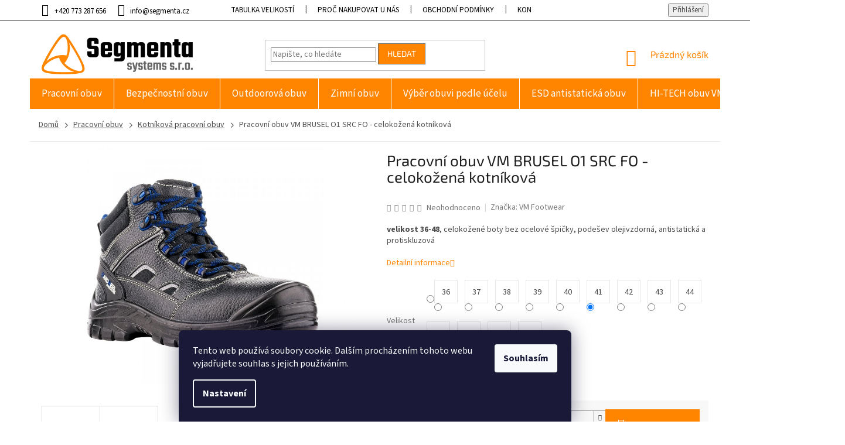

--- FILE ---
content_type: text/html; charset=utf-8
request_url: https://www.pracovni-obuv-vm.cz/pracovni-obuv-vm-brusel-o1-src-fo-celokozena-kotnikova/?parameterValueId=11
body_size: 26886
content:
<!doctype html><html lang="cs" dir="ltr" class="header-background-light external-fonts-loaded"><head><meta charset="utf-8" /><meta name="viewport" content="width=device-width,initial-scale=1" /><title>Pracovní obuv BRUSEL</title><link rel="preconnect" href="https://cdn.myshoptet.com" /><link rel="dns-prefetch" href="https://cdn.myshoptet.com" /><link rel="preload" href="https://cdn.myshoptet.com/prj/dist/master/cms/libs/jquery/jquery-1.11.3.min.js" as="script" /><link href="https://cdn.myshoptet.com/prj/dist/master/cms/templates/frontend_templates/shared/css/font-face/source-sans-3.css" rel="stylesheet"><link href="https://cdn.myshoptet.com/prj/dist/master/cms/templates/frontend_templates/shared/css/font-face/exo-2.css" rel="stylesheet"><link href="https://cdn.myshoptet.com/prj/dist/master/shop/dist/font-shoptet-11.css.62c94c7785ff2cea73b2.css" rel="stylesheet"><script>
dataLayer = [];
dataLayer.push({'shoptet' : {
    "pageId": 689,
    "pageType": "productDetail",
    "currency": "CZK",
    "currencyInfo": {
        "decimalSeparator": ",",
        "exchangeRate": 1,
        "priceDecimalPlaces": 0,
        "symbol": "K\u010d",
        "symbolLeft": 0,
        "thousandSeparator": " "
    },
    "language": "cs",
    "projectId": 339554,
    "product": {
        "id": 2719,
        "guid": "1a723262-5198-11ee-83a9-f24631d4a679",
        "hasVariants": true,
        "codes": [
            {
                "code": "2880-O1-36"
            },
            {
                "code": "2880-O1-37"
            },
            {
                "code": "2880-O1-38"
            },
            {
                "code": "2880-O1-39"
            },
            {
                "code": "2880-O1-40"
            },
            {
                "code": "2880-O1-41"
            },
            {
                "code": "2880-O1-42"
            },
            {
                "code": "2880-O1-43"
            },
            {
                "code": "2880-O1-44"
            },
            {
                "code": "2880-O1-45"
            },
            {
                "code": "2880-O1-46"
            },
            {
                "code": "2880-O1-47"
            },
            {
                "code": "2880-O1-48"
            }
        ],
        "name": "Pracovn\u00ed obuv VM BRUSEL O1 SRC FO - celoko\u017een\u00e1 kotn\u00edkov\u00e1",
        "appendix": "",
        "weight": 0,
        "manufacturer": "VM Footwear",
        "manufacturerGuid": "1EF5333502766CAEBED6DA0BA3DED3EE",
        "currentCategory": "Pracovn\u00ed obuv | Kotn\u00edkov\u00e1 pracovn\u00ed obuv",
        "currentCategoryGuid": "a1baa8ca-dfe9-11e5-bd4d-ac162d8a2454",
        "defaultCategory": "Pracovn\u00ed obuv | Kotn\u00edkov\u00e1 pracovn\u00ed obuv",
        "defaultCategoryGuid": "a1baa8ca-dfe9-11e5-bd4d-ac162d8a2454",
        "currency": "CZK",
        "priceWithVat": 889
    },
    "stocks": [
        {
            "id": "ext",
            "title": "Sklad",
            "isDeliveryPoint": 0,
            "visibleOnEshop": 1
        }
    ],
    "cartInfo": {
        "id": null,
        "freeShipping": false,
        "freeShippingFrom": null,
        "leftToFreeGift": {
            "formattedPrice": "0 K\u010d",
            "priceLeft": 0
        },
        "freeGift": false,
        "leftToFreeShipping": {
            "priceLeft": null,
            "dependOnRegion": null,
            "formattedPrice": null
        },
        "discountCoupon": [],
        "getNoBillingShippingPrice": {
            "withoutVat": 0,
            "vat": 0,
            "withVat": 0
        },
        "cartItems": [],
        "taxMode": "ORDINARY"
    },
    "cart": [],
    "customer": {
        "priceRatio": 1,
        "priceListId": 1,
        "groupId": null,
        "registered": false,
        "mainAccount": false
    }
}});
dataLayer.push({'cookie_consent' : {
    "marketing": "denied",
    "analytics": "denied"
}});
document.addEventListener('DOMContentLoaded', function() {
    shoptet.consent.onAccept(function(agreements) {
        if (agreements.length == 0) {
            return;
        }
        dataLayer.push({
            'cookie_consent' : {
                'marketing' : (agreements.includes(shoptet.config.cookiesConsentOptPersonalisation)
                    ? 'granted' : 'denied'),
                'analytics': (agreements.includes(shoptet.config.cookiesConsentOptAnalytics)
                    ? 'granted' : 'denied')
            },
            'event': 'cookie_consent'
        });
    });
});
</script>

<!-- Google Tag Manager -->
<script>(function(w,d,s,l,i){w[l]=w[l]||[];w[l].push({'gtm.start':
new Date().getTime(),event:'gtm.js'});var f=d.getElementsByTagName(s)[0],
j=d.createElement(s),dl=l!='dataLayer'?'&l='+l:'';j.async=true;j.src=
'https://www.googletagmanager.com/gtm.js?id='+i+dl;f.parentNode.insertBefore(j,f);
})(window,document,'script','dataLayer','GTM-KSZP8FV');</script>
<!-- End Google Tag Manager -->

<meta property="og:type" content="website"><meta property="og:site_name" content="pracovni-obuv-vm.cz"><meta property="og:url" content="https://www.pracovni-obuv-vm.cz/pracovni-obuv-vm-brusel-o1-src-fo-celokozena-kotnikova/?parameterValueId=11"><meta property="og:title" content="Pracovní obuv BRUSEL"><meta name="author" content="SEGMENTA, s.r.o. / Pracovní obuv VM"><meta name="web_author" content="Shoptet.cz"><meta name="dcterms.rightsHolder" content="www.pracovni-obuv-vm.cz"><meta name="robots" content="index,follow"><meta property="og:image" content="https://cdn.myshoptet.com/usr/www.pracovni-obuv-vm.cz/user/shop/big/2719-1_2880-o1.jpg?651472c5"><meta property="og:description" content="Přinášíme Vám nabídku certifikované pracovní obuvi, vyrobené výhradně z přírodních hovězinových usní. Pracovní obuv značky VM je dodávána s anatomicky tvarovanými stélkami a prodyšnými podšívkami zaručující pohodlí a komfort při dlouhodobém nošení."><meta name="description" content="Přinášíme Vám nabídku certifikované pracovní obuvi, vyrobené výhradně z přírodních hovězinových usní. Pracovní obuv značky VM je dodávána s anatomicky tvarovanými stélkami a prodyšnými podšívkami zaručující pohodlí a komfort při dlouhodobém nošení."><meta name="google-site-verification" content="FDcJcDzUfqrJ64c-QaYdDd6y8IphMyYZLHbBuOa_R5k"><meta property="product:price:amount" content="889"><meta property="product:price:currency" content="CZK"><style>:root {--color-primary: #ff8500;--color-primary-h: 31;--color-primary-s: 100%;--color-primary-l: 50%;--color-primary-hover: #666666;--color-primary-hover-h: 0;--color-primary-hover-s: 0%;--color-primary-hover-l: 40%;--color-secondary: #ff8500;--color-secondary-h: 31;--color-secondary-s: 100%;--color-secondary-l: 50%;--color-secondary-hover: #666666;--color-secondary-hover-h: 0;--color-secondary-hover-s: 0%;--color-secondary-hover-l: 40%;--color-tertiary: #ff8500;--color-tertiary-h: 31;--color-tertiary-s: 100%;--color-tertiary-l: 50%;--color-tertiary-hover: #666666;--color-tertiary-hover-h: 0;--color-tertiary-hover-s: 0%;--color-tertiary-hover-l: 40%;--color-header-background: #ffffff;--template-font: "Source Sans 3";--template-headings-font: "Exo 2";--header-background-url: none;--cookies-notice-background: #1A1937;--cookies-notice-color: #F8FAFB;--cookies-notice-button-hover: #f5f5f5;--cookies-notice-link-hover: #27263f;--templates-update-management-preview-mode-content: "Náhled aktualizací šablony je aktivní pro váš prohlížeč."}</style>
    
    <link href="https://cdn.myshoptet.com/prj/dist/master/shop/dist/main-11.less.5a24dcbbdabfd189c152.css" rel="stylesheet" />
            <link href="https://cdn.myshoptet.com/prj/dist/master/shop/dist/flags-extra-simple-11.less.1892d7dce1b8bc0e4bd2.css" rel="stylesheet" />
        
    <script>var shoptet = shoptet || {};</script>
    <script src="https://cdn.myshoptet.com/prj/dist/master/shop/dist/main-3g-header.js.05f199e7fd2450312de2.js"></script>
<!-- User include --><!-- project html code header -->
<meta name="seznam-wmt" content="qLQwdarChyl9LjX3miWcy2O6SyDan8m5" />
<link rel="stylesheet" type="text/css" href="/user/documents/style/style.css?v=11">
<link rel="stylesheet" type="text/css" href="/user/documents/style/slickslide.css">
<style>
.price-final-holder::after{content:" bez DPH"}
.basic-description table tr td:nth-child(1){padding-right:15px;}
.stars-placeholder .p-code span{position:relative;}
.stars-placeholder .p-code span::after{height:20px;width:17px;background-color:#fff;position:absolute;right:0;top:0;content:"";}
.footer-rows .site-name{max-width:185px}
.in-index.columns-4 .products-block>div:nth-child(even){border-right-style:none;}
.p-desc{min-height:40px;}
.price-additional small {display:none;}
.products-block.products .p .price strong::after{content:" bez DPH"}
</style>
<!-- /User include --><link rel="shortcut icon" href="/favicon.ico" type="image/x-icon" /><link rel="canonical" href="https://www.pracovni-obuv-vm.cz/pracovni-obuv-vm-brusel-o1-src-fo-celokozena-kotnikova/" />    <script>
        var _hwq = _hwq || [];
        _hwq.push(['setKey', '4B052609D4A6FABA3F4CC480DC48E946']);
        _hwq.push(['setTopPos', '150']);
        _hwq.push(['showWidget', '21']);
        (function() {
            var ho = document.createElement('script');
            ho.src = 'https://cz.im9.cz/direct/i/gjs.php?n=wdgt&sak=4B052609D4A6FABA3F4CC480DC48E946';
            var s = document.getElementsByTagName('script')[0]; s.parentNode.insertBefore(ho, s);
        })();
    </script>
    <!-- Global site tag (gtag.js) - Google Analytics -->
    <script async src="https://www.googletagmanager.com/gtag/js?id=G-2RSDHQEKG8"></script>
    <script>
        
        window.dataLayer = window.dataLayer || [];
        function gtag(){dataLayer.push(arguments);}
        

                    console.debug('default consent data');

            gtag('consent', 'default', {"ad_storage":"denied","analytics_storage":"denied","ad_user_data":"denied","ad_personalization":"denied","wait_for_update":500});
            dataLayer.push({
                'event': 'default_consent'
            });
        
        gtag('js', new Date());

                gtag('config', 'UA-23871005-2', { 'groups': "UA" });
        
                gtag('config', 'G-2RSDHQEKG8', {"groups":"GA4","send_page_view":false,"content_group":"productDetail","currency":"CZK","page_language":"cs"});
        
                gtag('config', 'AW-1005312747');
        
        
        
        
        
                    gtag('event', 'page_view', {"send_to":"GA4","page_language":"cs","content_group":"productDetail","currency":"CZK"});
        
                gtag('set', 'currency', 'CZK');

        gtag('event', 'view_item', {
            "send_to": "UA",
            "items": [
                {
                    "id": "2880-O1-41",
                    "name": "Pracovn\u00ed obuv VM BRUSEL O1 SRC FO - celoko\u017een\u00e1 kotn\u00edkov\u00e1",
                    "category": "Pracovn\u00ed obuv \/ Kotn\u00edkov\u00e1 pracovn\u00ed obuv",
                                        "brand": "VM Footwear",
                                                            "variant": "Velikost: 36",
                                        "price": 735
                }
            ]
        });
        
        
        
        
        
                    gtag('event', 'view_item', {"send_to":"GA4","page_language":"cs","content_group":"productDetail","value":735,"currency":"CZK","items":[{"item_id":"2880-O1-41","item_name":"Pracovn\u00ed obuv VM BRUSEL O1 SRC FO - celoko\u017een\u00e1 kotn\u00edkov\u00e1","item_brand":"VM Footwear","item_category":"Pracovn\u00ed obuv","item_category2":"Kotn\u00edkov\u00e1 pracovn\u00ed obuv","item_variant":"2880-O1-41~Velikost: 41","price":735,"quantity":1,"index":0}]});
        
        
        
        
        
        
        
        document.addEventListener('DOMContentLoaded', function() {
            if (typeof shoptet.tracking !== 'undefined') {
                for (var id in shoptet.tracking.bannersList) {
                    gtag('event', 'view_promotion', {
                        "send_to": "UA",
                        "promotions": [
                            {
                                "id": shoptet.tracking.bannersList[id].id,
                                "name": shoptet.tracking.bannersList[id].name,
                                "position": shoptet.tracking.bannersList[id].position
                            }
                        ]
                    });
                }
            }

            shoptet.consent.onAccept(function(agreements) {
                if (agreements.length !== 0) {
                    console.debug('gtag consent accept');
                    var gtagConsentPayload =  {
                        'ad_storage': agreements.includes(shoptet.config.cookiesConsentOptPersonalisation)
                            ? 'granted' : 'denied',
                        'analytics_storage': agreements.includes(shoptet.config.cookiesConsentOptAnalytics)
                            ? 'granted' : 'denied',
                                                                                                'ad_user_data': agreements.includes(shoptet.config.cookiesConsentOptPersonalisation)
                            ? 'granted' : 'denied',
                        'ad_personalization': agreements.includes(shoptet.config.cookiesConsentOptPersonalisation)
                            ? 'granted' : 'denied',
                        };
                    console.debug('update consent data', gtagConsentPayload);
                    gtag('consent', 'update', gtagConsentPayload);
                    dataLayer.push(
                        { 'event': 'update_consent' }
                    );
                }
            });
        });
    </script>
<script>
    (function(t, r, a, c, k, i, n, g) { t['ROIDataObject'] = k;
    t[k]=t[k]||function(){ (t[k].q=t[k].q||[]).push(arguments) },t[k].c=i;n=r.createElement(a),
    g=r.getElementsByTagName(a)[0];n.async=1;n.src=c;g.parentNode.insertBefore(n,g)
    })(window, document, 'script', '//www.heureka.cz/ocm/sdk.js?source=shoptet&version=2&page=product_detail', 'heureka', 'cz');

    heureka('set_user_consent', 0);
</script>
</head><body class="desktop id-689 in-kotnikova-pracovni-obuv template-11 type-product type-detail one-column-body columns-4 ums_forms_redesign--off ums_a11y_category_page--on ums_discussion_rating_forms--off ums_flags_display_unification--on ums_a11y_login--on mobile-header-version-0"><noscript>
    <style>
        #header {
            padding-top: 0;
            position: relative !important;
            top: 0;
        }
        .header-navigation {
            position: relative !important;
        }
        .overall-wrapper {
            margin: 0 !important;
        }
        body:not(.ready) {
            visibility: visible !important;
        }
    </style>
    <div class="no-javascript">
        <div class="no-javascript__title">Musíte změnit nastavení vašeho prohlížeče</div>
        <div class="no-javascript__text">Podívejte se na: <a href="https://www.google.com/support/bin/answer.py?answer=23852">Jak povolit JavaScript ve vašem prohlížeči</a>.</div>
        <div class="no-javascript__text">Pokud používáte software na blokování reklam, může být nutné povolit JavaScript z této stránky.</div>
        <div class="no-javascript__text">Děkujeme.</div>
    </div>
</noscript>

        <div id="fb-root"></div>
        <script>
            window.fbAsyncInit = function() {
                FB.init({
                    autoLogAppEvents : true,
                    xfbml            : true,
                    version          : 'v24.0'
                });
            };
        </script>
        <script async defer crossorigin="anonymous" src="https://connect.facebook.net/cs_CZ/sdk.js#xfbml=1&version=v24.0"></script>
<!-- Google Tag Manager (noscript) -->
<noscript><iframe src="https://www.googletagmanager.com/ns.html?id=GTM-KSZP8FV"
height="0" width="0" style="display:none;visibility:hidden"></iframe></noscript>
<!-- End Google Tag Manager (noscript) -->

    <div class="siteCookies siteCookies--bottom siteCookies--dark js-siteCookies" role="dialog" data-testid="cookiesPopup" data-nosnippet>
        <div class="siteCookies__form">
            <div class="siteCookies__content">
                <div class="siteCookies__text">
                    Tento web používá soubory cookie. Dalším procházením tohoto webu vyjadřujete souhlas s jejich používáním.
                </div>
                <p class="siteCookies__links">
                    <button class="siteCookies__link js-cookies-settings" aria-label="Nastavení cookies" data-testid="cookiesSettings">Nastavení</button>
                </p>
            </div>
            <div class="siteCookies__buttonWrap">
                                <button class="siteCookies__button js-cookiesConsentSubmit" value="all" aria-label="Přijmout cookies" data-testid="buttonCookiesAccept">Souhlasím</button>
            </div>
        </div>
        <script>
            document.addEventListener("DOMContentLoaded", () => {
                const siteCookies = document.querySelector('.js-siteCookies');
                document.addEventListener("scroll", shoptet.common.throttle(() => {
                    const st = document.documentElement.scrollTop;
                    if (st > 1) {
                        siteCookies.classList.add('siteCookies--scrolled');
                    } else {
                        siteCookies.classList.remove('siteCookies--scrolled');
                    }
                }, 100));
            });
        </script>
    </div>
<a href="#content" class="skip-link sr-only">Přejít na obsah</a><div class="overall-wrapper"><div class="user-action"><div class="container">
    <div class="user-action-in">
                    <div id="login" class="user-action-login popup-widget login-widget" role="dialog" aria-labelledby="loginHeading">
        <div class="popup-widget-inner">
                            <h2 id="loginHeading">Přihlášení k vašemu účtu</h2><div id="customerLogin"><form action="/action/Customer/Login/" method="post" id="formLoginIncluded" class="csrf-enabled formLogin" data-testid="formLogin"><input type="hidden" name="referer" value="" /><div class="form-group"><div class="input-wrapper email js-validated-element-wrapper no-label"><input type="email" name="email" class="form-control" autofocus placeholder="E-mailová adresa (např. jan@novak.cz)" data-testid="inputEmail" autocomplete="email" required /></div></div><div class="form-group"><div class="input-wrapper password js-validated-element-wrapper no-label"><input type="password" name="password" class="form-control" placeholder="Heslo" data-testid="inputPassword" autocomplete="current-password" required /><span class="no-display">Nemůžete vyplnit toto pole</span><input type="text" name="surname" value="" class="no-display" /></div></div><div class="form-group"><div class="login-wrapper"><button type="submit" class="btn btn-secondary btn-text btn-login" data-testid="buttonSubmit">Přihlásit se</button><div class="password-helper"><a href="/registrace/" data-testid="signup" rel="nofollow">Nová registrace</a><a href="/klient/zapomenute-heslo/" rel="nofollow">Zapomenuté heslo</a></div></div></div></form>
</div>                    </div>
    </div>

                            <div id="cart-widget" class="user-action-cart popup-widget cart-widget loader-wrapper" data-testid="popupCartWidget" role="dialog" aria-hidden="true">
    <div class="popup-widget-inner cart-widget-inner place-cart-here">
        <div class="loader-overlay">
            <div class="loader"></div>
        </div>
    </div>

    <div class="cart-widget-button">
        <a href="/kosik/" class="btn btn-conversion" id="continue-order-button" rel="nofollow" data-testid="buttonNextStep">Pokračovat do košíku</a>
    </div>
</div>
            </div>
</div>
</div><div class="top-navigation-bar" data-testid="topNavigationBar">

    <div class="container">

        <div class="top-navigation-contacts">
            <strong>Zákaznická podpora:</strong><a href="tel:+420773287656" class="project-phone" aria-label="Zavolat na +420773287656" data-testid="contactboxPhone"><span>+420 773 287 656</span></a><a href="mailto:info@segmenta.cz" class="project-email" data-testid="contactboxEmail"><span>info@segmenta.cz</span></a>        </div>

                            <div class="top-navigation-menu">
                <div class="top-navigation-menu-trigger"></div>
                <ul class="top-navigation-bar-menu">
                                            <li class="top-navigation-menu-item-795">
                            <a href="/tabulka-velikosti/">Tabulka velikostí</a>
                        </li>
                                            <li class="top-navigation-menu-item-27">
                            <a href="/jak-nakupovat/">Proč nakupovat u nás</a>
                        </li>
                                            <li class="top-navigation-menu-item-39">
                            <a href="/obchodni-podminky/">Obchodní podmínky</a>
                        </li>
                                            <li class="top-navigation-menu-item-29">
                            <a href="/kontakty/">Kontakty</a>
                        </li>
                                    </ul>
                <ul class="top-navigation-bar-menu-helper"></ul>
            </div>
        
        <div class="top-navigation-tools">
            <div class="responsive-tools">
                <a href="#" class="toggle-window" data-target="search" aria-label="Hledat" data-testid="linkSearchIcon"></a>
                                                            <a href="#" class="toggle-window" data-target="login"></a>
                                                    <a href="#" class="toggle-window" data-target="navigation" aria-label="Menu" data-testid="hamburgerMenu"></a>
            </div>
                        <button class="top-nav-button top-nav-button-login toggle-window" type="button" data-target="login" aria-haspopup="dialog" aria-controls="login" aria-expanded="false" data-testid="signin"><span>Přihlášení</span></button>        </div>

    </div>

</div>
<header id="header"><div class="container navigation-wrapper">
    <div class="header-top">
        <div class="site-name-wrapper">
            <div class="site-name"><a href="/" data-testid="linkWebsiteLogo"><img src="https://cdn.myshoptet.com/usr/www.pracovni-obuv-vm.cz/user/logos/segmenta-logo-v250px.png" alt="SEGMENTA, s.r.o. / Pracovní obuv VM" fetchpriority="low" /></a></div>        </div>
        <div class="search" itemscope itemtype="https://schema.org/WebSite">
            <meta itemprop="headline" content="Kotníková pracovní obuv"/><meta itemprop="url" content="https://www.pracovni-obuv-vm.cz"/><meta itemprop="text" content="Přinášíme Vám nabídku certifikované pracovní obuvi, vyrobené výhradně z přírodních hovězinových usní. Pracovní obuv značky VM je dodávána s anatomicky tvarovanými stélkami a prodyšnými podšívkami zaručující pohodlí a komfort při dlouhodobém nošení."/>            <form action="/action/ProductSearch/prepareString/" method="post"
    id="formSearchForm" class="search-form compact-form js-search-main"
    itemprop="potentialAction" itemscope itemtype="https://schema.org/SearchAction" data-testid="searchForm">
    <fieldset>
        <meta itemprop="target"
            content="https://www.pracovni-obuv-vm.cz/vyhledavani/?string={string}"/>
        <input type="hidden" name="language" value="cs"/>
        
            
<input
    type="search"
    name="string"
        class="query-input form-control search-input js-search-input"
    placeholder="Napište, co hledáte"
    autocomplete="off"
    required
    itemprop="query-input"
    aria-label="Vyhledávání"
    data-testid="searchInput"
>
            <button type="submit" class="btn btn-default" data-testid="searchBtn">Hledat</button>
        
    </fieldset>
</form>
        </div>
        <div class="navigation-buttons">
                
    <a href="/kosik/" class="btn btn-icon toggle-window cart-count" data-target="cart" data-hover="true" data-redirect="true" data-testid="headerCart" rel="nofollow" aria-haspopup="dialog" aria-expanded="false" aria-controls="cart-widget">
        
                <span class="sr-only">Nákupní košík</span>
        
            <span class="cart-price visible-lg-inline-block" data-testid="headerCartPrice">
                                    Prázdný košík                            </span>
        
    
            </a>
        </div>
    </div>
    <nav id="navigation" aria-label="Hlavní menu" data-collapsible="true"><div class="navigation-in menu"><ul class="menu-level-1" role="menubar" data-testid="headerMenuItems"><li class="menu-item-684 ext" role="none"><a href="/pracovni-obuv-vm/" data-testid="headerMenuItem" role="menuitem" aria-haspopup="true" aria-expanded="false"><b>Pracovní obuv</b><span class="submenu-arrow"></span></a><ul class="menu-level-2" aria-label="Pracovní obuv" tabindex="-1" role="menu"><li class="menu-item-690" role="none"><a href="/polobotky-pracovni/" class="menu-image" data-testid="headerMenuItem" tabindex="-1" aria-hidden="true"><img src="data:image/svg+xml,%3Csvg%20width%3D%22140%22%20height%3D%22100%22%20xmlns%3D%22http%3A%2F%2Fwww.w3.org%2F2000%2Fsvg%22%3E%3C%2Fsvg%3E" alt="" aria-hidden="true" width="140" height="100"  data-src="https://cdn.myshoptet.com/usr/www.pracovni-obuv-vm.cz/user/categories/thumb/2055-o1esd.jpg" fetchpriority="low" /></a><div><a href="/polobotky-pracovni/" data-testid="headerMenuItem" role="menuitem"><span>Polobotky pracovní</span></a>
                        </div></li><li class="menu-item-689 active" role="none"><a href="/kotnikova-pracovni-obuv/" class="menu-image" data-testid="headerMenuItem" tabindex="-1" aria-hidden="true"><img src="data:image/svg+xml,%3Csvg%20width%3D%22140%22%20height%3D%22100%22%20xmlns%3D%22http%3A%2F%2Fwww.w3.org%2F2000%2Fsvg%22%3E%3C%2Fsvg%3E" alt="" aria-hidden="true" width="140" height="100"  data-src="https://cdn.myshoptet.com/usr/www.pracovni-obuv-vm.cz/user/categories/thumb/8190-o1p.jpg" fetchpriority="low" /></a><div><a href="/kotnikova-pracovni-obuv/" data-testid="headerMenuItem" role="menuitem"><span>Kotníková pracovní obuv</span></a>
                        </div></li><li class="menu-item-691" role="none"><a href="/sandaly-pracovni/" class="menu-image" data-testid="headerMenuItem" tabindex="-1" aria-hidden="true"><img src="data:image/svg+xml,%3Csvg%20width%3D%22140%22%20height%3D%22100%22%20xmlns%3D%22http%3A%2F%2Fwww.w3.org%2F2000%2Fsvg%22%3E%3C%2Fsvg%3E" alt="" aria-hidden="true" width="140" height="100"  data-src="https://cdn.myshoptet.com/usr/www.pracovni-obuv-vm.cz/user/categories/thumb/2115-o1esd.jpg" fetchpriority="low" /></a><div><a href="/sandaly-pracovni/" data-testid="headerMenuItem" role="menuitem"><span>Sandály pracovní</span></a>
                        </div></li><li class="menu-item-697" role="none"><a href="/holenova-pracovni-obuv/" class="menu-image" data-testid="headerMenuItem" tabindex="-1" aria-hidden="true"><img src="data:image/svg+xml,%3Csvg%20width%3D%22140%22%20height%3D%22100%22%20xmlns%3D%22http%3A%2F%2Fwww.w3.org%2F2000%2Fsvg%22%3E%3C%2Fsvg%3E" alt="" aria-hidden="true" width="140" height="100"  data-src="https://cdn.myshoptet.com/usr/www.pracovni-obuv-vm.cz/user/categories/thumb/6590-o1.jpg" fetchpriority="low" /></a><div><a href="/holenova-pracovni-obuv/" data-testid="headerMenuItem" role="menuitem"><span>Holeňová pracovní obuv</span></a>
                        </div></li><li class="menu-item-803" role="none"><a href="/pracovni-holinky/" class="menu-image" data-testid="headerMenuItem" tabindex="-1" aria-hidden="true"><img src="data:image/svg+xml,%3Csvg%20width%3D%22140%22%20height%3D%22100%22%20xmlns%3D%22http%3A%2F%2Fwww.w3.org%2F2000%2Fsvg%22%3E%3C%2Fsvg%3E" alt="" aria-hidden="true" width="140" height="100"  data-src="https://cdn.myshoptet.com/usr/www.pracovni-obuv-vm.cz/user/categories/thumb/1004-o5.jpg" fetchpriority="low" /></a><div><a href="/pracovni-holinky/" data-testid="headerMenuItem" role="menuitem"><span>Holínky pracovní</span></a>
                        </div></li></ul></li>
<li class="menu-item-685 ext" role="none"><a href="/bezpecnostni-obuv/" data-testid="headerMenuItem" role="menuitem" aria-haspopup="true" aria-expanded="false"><b>Bezpečnostní obuv</b><span class="submenu-arrow"></span></a><ul class="menu-level-2" aria-label="Bezpečnostní obuv" tabindex="-1" role="menu"><li class="menu-item-695" role="none"><a href="/polobotky-bezpecnostni/" class="menu-image" data-testid="headerMenuItem" tabindex="-1" aria-hidden="true"><img src="data:image/svg+xml,%3Csvg%20width%3D%22140%22%20height%3D%22100%22%20xmlns%3D%22http%3A%2F%2Fwww.w3.org%2F2000%2Fsvg%22%3E%3C%2Fsvg%3E" alt="" aria-hidden="true" width="140" height="100"  data-src="https://cdn.myshoptet.com/usr/www.pracovni-obuv-vm.cz/user/categories/thumb/3165-s1p-1.jpg" fetchpriority="low" /></a><div><a href="/polobotky-bezpecnostni/" data-testid="headerMenuItem" role="menuitem"><span>Polobotky bezpečnostní</span></a>
                        </div></li><li class="menu-item-694" role="none"><a href="/kotnikova-bezpecnostni-obuv/" class="menu-image" data-testid="headerMenuItem" tabindex="-1" aria-hidden="true"><img src="data:image/svg+xml,%3Csvg%20width%3D%22140%22%20height%3D%22100%22%20xmlns%3D%22http%3A%2F%2Fwww.w3.org%2F2000%2Fsvg%22%3E%3C%2Fsvg%3E" alt="" aria-hidden="true" width="140" height="100"  data-src="https://cdn.myshoptet.com/usr/www.pracovni-obuv-vm.cz/user/categories/thumb/2230-s1pesd-1.jpg" fetchpriority="low" /></a><div><a href="/kotnikova-bezpecnostni-obuv/" data-testid="headerMenuItem" role="menuitem"><span>Kotníková bezpečnostní obuv</span></a>
                        </div></li><li class="menu-item-696" role="none"><a href="/sandaly-bezpecnostni/" class="menu-image" data-testid="headerMenuItem" tabindex="-1" aria-hidden="true"><img src="data:image/svg+xml,%3Csvg%20width%3D%22140%22%20height%3D%22100%22%20xmlns%3D%22http%3A%2F%2Fwww.w3.org%2F2000%2Fsvg%22%3E%3C%2Fsvg%3E" alt="" aria-hidden="true" width="140" height="100"  data-src="https://cdn.myshoptet.com/usr/www.pracovni-obuv-vm.cz/user/categories/thumb/8115-s1pesd-1.jpg" fetchpriority="low" /></a><div><a href="/sandaly-bezpecnostni/" data-testid="headerMenuItem" role="menuitem"><span>Sandály bezpečnostní</span></a>
                        </div></li><li class="menu-item-693" role="none"><a href="/holenova-bezpecnostni-obuv/" class="menu-image" data-testid="headerMenuItem" tabindex="-1" aria-hidden="true"><img src="data:image/svg+xml,%3Csvg%20width%3D%22140%22%20height%3D%22100%22%20xmlns%3D%22http%3A%2F%2Fwww.w3.org%2F2000%2Fsvg%22%3E%3C%2Fsvg%3E" alt="" aria-hidden="true" width="140" height="100"  data-src="https://cdn.myshoptet.com/usr/www.pracovni-obuv-vm.cz/user/categories/thumb/2350-s3-1.jpg" fetchpriority="low" /></a><div><a href="/holenova-bezpecnostni-obuv/" data-testid="headerMenuItem" role="menuitem"><span>Holeňová bezpečnostní obuv</span></a>
                        </div></li><li class="menu-item-809" role="none"><a href="/holinky-bezpecnostni/" class="menu-image" data-testid="headerMenuItem" tabindex="-1" aria-hidden="true"><img src="data:image/svg+xml,%3Csvg%20width%3D%22140%22%20height%3D%22100%22%20xmlns%3D%22http%3A%2F%2Fwww.w3.org%2F2000%2Fsvg%22%3E%3C%2Fsvg%3E" alt="" aria-hidden="true" width="140" height="100"  data-src="https://cdn.myshoptet.com/usr/www.pracovni-obuv-vm.cz/user/categories/thumb/1002-s5-1.jpg" fetchpriority="low" /></a><div><a href="/holinky-bezpecnostni/" data-testid="headerMenuItem" role="menuitem"><span>Holínky bezpečnostní</span></a>
                        </div></li></ul></li>
<li class="menu-item-686 ext" role="none"><a href="/outdoorova-obuv/" data-testid="headerMenuItem" role="menuitem" aria-haspopup="true" aria-expanded="false"><b>Outdoorová obuv</b><span class="submenu-arrow"></span></a><ul class="menu-level-2" aria-label="Outdoorová obuv" tabindex="-1" role="menu"><li class="menu-item-700" role="none"><a href="/polobotky-outdoorove/" class="menu-image" data-testid="headerMenuItem" tabindex="-1" aria-hidden="true"><img src="data:image/svg+xml,%3Csvg%20width%3D%22140%22%20height%3D%22100%22%20xmlns%3D%22http%3A%2F%2Fwww.w3.org%2F2000%2Fsvg%22%3E%3C%2Fsvg%3E" alt="" aria-hidden="true" width="140" height="100"  data-src="https://cdn.myshoptet.com/usr/www.pracovni-obuv-vm.cz/user/categories/thumb/4405-35.jpg" fetchpriority="low" /></a><div><a href="/polobotky-outdoorove/" data-testid="headerMenuItem" role="menuitem"><span>Polobotky outdoorové</span></a>
                        </div></li><li class="menu-item-701" role="none"><a href="/sandaly-outdoor/" class="menu-image" data-testid="headerMenuItem" tabindex="-1" aria-hidden="true"><img src="data:image/svg+xml,%3Csvg%20width%3D%22140%22%20height%3D%22100%22%20xmlns%3D%22http%3A%2F%2Fwww.w3.org%2F2000%2Fsvg%22%3E%3C%2Fsvg%3E" alt="" aria-hidden="true" width="140" height="100"  data-src="https://cdn.myshoptet.com/usr/www.pracovni-obuv-vm.cz/user/categories/thumb/4125-60.jpg" fetchpriority="low" /></a><div><a href="/sandaly-outdoor/" data-testid="headerMenuItem" role="menuitem"><span>Sandály outdoorové</span></a>
                        </div></li><li class="menu-item-699" role="none"><a href="/kotnikova-outdoorova-obuv/" class="menu-image" data-testid="headerMenuItem" tabindex="-1" aria-hidden="true"><img src="data:image/svg+xml,%3Csvg%20width%3D%22140%22%20height%3D%22100%22%20xmlns%3D%22http%3A%2F%2Fwww.w3.org%2F2000%2Fsvg%22%3E%3C%2Fsvg%3E" alt="" aria-hidden="true" width="140" height="100"  data-src="https://cdn.myshoptet.com/usr/www.pracovni-obuv-vm.cz/user/categories/thumb/4170-o2.jpg" fetchpriority="low" /></a><div><a href="/kotnikova-outdoorova-obuv/" data-testid="headerMenuItem" role="menuitem"><span>Kotníková outdoorová obuv</span></a>
                        </div></li><li class="menu-item-698" role="none"><a href="/holenova-outdoorova-obuv/" class="menu-image" data-testid="headerMenuItem" tabindex="-1" aria-hidden="true"><img src="data:image/svg+xml,%3Csvg%20width%3D%22140%22%20height%3D%22100%22%20xmlns%3D%22http%3A%2F%2Fwww.w3.org%2F2000%2Fsvg%22%3E%3C%2Fsvg%3E" alt="" aria-hidden="true" width="140" height="100"  data-src="https://cdn.myshoptet.com/usr/www.pracovni-obuv-vm.cz/user/categories/thumb/4390-ob.jpg" fetchpriority="low" /></a><div><a href="/holenova-outdoorova-obuv/" data-testid="headerMenuItem" role="menuitem"><span>Holeňová outdoorová obuv</span></a>
                        </div></li></ul></li>
<li class="menu-item-961" role="none"><a href="/zimni-obuv/" data-testid="headerMenuItem" role="menuitem" aria-expanded="false"><b>Zimní obuv</b></a></li>
<li class="menu-item-759 ext" role="none"><a href="/vyber-podle-ucelu/" data-testid="headerMenuItem" role="menuitem" aria-haspopup="true" aria-expanded="false"><b>Výběr obuvi podle účelu</b><span class="submenu-arrow"></span></a><ul class="menu-level-2" aria-label="Výběr obuvi podle účelu" tabindex="-1" role="menu"><li class="menu-item-762" role="none"><a href="/pracovni-obuv-hard-heavy/" class="menu-image" data-testid="headerMenuItem" tabindex="-1" aria-hidden="true"><img src="data:image/svg+xml,%3Csvg%20width%3D%22140%22%20height%3D%22100%22%20xmlns%3D%22http%3A%2F%2Fwww.w3.org%2F2000%2Fsvg%22%3E%3C%2Fsvg%3E" alt="" aria-hidden="true" width="140" height="100"  data-src="https://cdn.myshoptet.com/usr/www.pracovni-obuv-vm.cz/user/categories/thumb/7140-o2.jpg" fetchpriority="low" /></a><div><a href="/pracovni-obuv-hard-heavy/" data-testid="headerMenuItem" role="menuitem"><span>Obuv do nejtěžších podmínek</span></a>
                        </div></li><li class="menu-item-765" role="none"><a href="/pracovni-obuv-strong-safety/" class="menu-image" data-testid="headerMenuItem" tabindex="-1" aria-hidden="true"><img src="data:image/svg+xml,%3Csvg%20width%3D%22140%22%20height%3D%22100%22%20xmlns%3D%22http%3A%2F%2Fwww.w3.org%2F2000%2Fsvg%22%3E%3C%2Fsvg%3E" alt="" aria-hidden="true" width="140" height="100"  data-src="https://cdn.myshoptet.com/usr/www.pracovni-obuv-vm.cz/user/categories/thumb/2575-o1p.jpg" fetchpriority="low" /></a><div><a href="/pracovni-obuv-strong-safety/" data-testid="headerMenuItem" role="menuitem"><span>Obuv pro venkovní i vnitřní použití</span></a>
                        </div></li><li class="menu-item-768" role="none"><a href="/pracovni-obuv-work-tight/" class="menu-image" data-testid="headerMenuItem" tabindex="-1" aria-hidden="true"><img src="data:image/svg+xml,%3Csvg%20width%3D%22140%22%20height%3D%22100%22%20xmlns%3D%22http%3A%2F%2Fwww.w3.org%2F2000%2Fsvg%22%3E%3C%2Fsvg%3E" alt="" aria-hidden="true" width="140" height="100"  data-src="https://cdn.myshoptet.com/usr/www.pracovni-obuv-vm.cz/user/categories/thumb/2135-o1.jpg" fetchpriority="low" /></a><div><a href="/pracovni-obuv-work-tight/" data-testid="headerMenuItem" role="menuitem"><span>Obuv do vnitřních čistých prostor</span></a>
                        </div></li><li class="menu-item-771" role="none"><a href="/pracovni-obuv-job-walk/" class="menu-image" data-testid="headerMenuItem" tabindex="-1" aria-hidden="true"><img src="data:image/svg+xml,%3Csvg%20width%3D%22140%22%20height%3D%22100%22%20xmlns%3D%22http%3A%2F%2Fwww.w3.org%2F2000%2Fsvg%22%3E%3C%2Fsvg%3E" alt="" aria-hidden="true" width="140" height="100"  data-src="https://cdn.myshoptet.com/usr/www.pracovni-obuv-vm.cz/user/categories/thumb/9005-60.jpg" fetchpriority="low" /></a><div><a href="/pracovni-obuv-job-walk/" data-testid="headerMenuItem" role="menuitem"><span>Obuv do nenáročného prostředí</span></a>
                        </div></li><li class="menu-item-774" role="none"><a href="/outdoor-obuv-sport-leisure/" class="menu-image" data-testid="headerMenuItem" tabindex="-1" aria-hidden="true"><img src="data:image/svg+xml,%3Csvg%20width%3D%22140%22%20height%3D%22100%22%20xmlns%3D%22http%3A%2F%2Fwww.w3.org%2F2000%2Fsvg%22%3E%3C%2Fsvg%3E" alt="" aria-hidden="true" width="140" height="100"  data-src="https://cdn.myshoptet.com/usr/www.pracovni-obuv-vm.cz/user/categories/thumb/4805-35.jpg" fetchpriority="low" /></a><div><a href="/outdoor-obuv-sport-leisure/" data-testid="headerMenuItem" role="menuitem"><span>Obuv pro volný čas a sport</span></a>
                        </div></li></ul></li>
<li class="menu-item-837" role="none"><a href="/antistaticka-esd-obuv/" data-testid="headerMenuItem" role="menuitem" aria-expanded="false"><b>ESD antistatická obuv</b></a></li>
<li class="menu-item-744 ext" role="none"><a href="/hi-tech-obuv-vm/" data-testid="headerMenuItem" role="menuitem" aria-haspopup="true" aria-expanded="false"><b>HI-TECH obuv VM</b><span class="submenu-arrow"></span></a><ul class="menu-level-2" aria-label="HI-TECH obuv VM" tabindex="-1" role="menu"><li class="menu-item-747" role="none"><a href="/podesev-michelin/" class="menu-image" data-testid="headerMenuItem" tabindex="-1" aria-hidden="true"><img src="data:image/svg+xml,%3Csvg%20width%3D%22140%22%20height%3D%22100%22%20xmlns%3D%22http%3A%2F%2Fwww.w3.org%2F2000%2Fsvg%22%3E%3C%2Fsvg%3E" alt="" aria-hidden="true" width="140" height="100"  data-src="https://cdn.myshoptet.com/usr/www.pracovni-obuv-vm.cz/user/categories/thumb/7140-o2-1.jpg" fetchpriority="low" /></a><div><a href="/podesev-michelin/" data-testid="headerMenuItem" role="menuitem"><span>Obuv s podešví Michelin</span></a>
                        </div></li><li class="menu-item-949" role="none"><a href="/s-koleckem-boa/" class="menu-image" data-testid="headerMenuItem" tabindex="-1" aria-hidden="true"><img src="data:image/svg+xml,%3Csvg%20width%3D%22140%22%20height%3D%22100%22%20xmlns%3D%22http%3A%2F%2Fwww.w3.org%2F2000%2Fsvg%22%3E%3C%2Fsvg%3E" alt="" aria-hidden="true" width="140" height="100"  data-src="https://cdn.myshoptet.com/usr/www.pracovni-obuv-vm.cz/user/categories/thumb/4355-s1p.jpg" fetchpriority="low" /></a><div><a href="/s-koleckem-boa/" data-testid="headerMenuItem" role="menuitem"><span>Obuv uzavíraná kolečkem BOA</span></a>
                        </div></li></ul></li>
<li class="menu-item-687 ext" role="none"><a href="/prislusenstvi/" data-testid="headerMenuItem" role="menuitem" aria-haspopup="true" aria-expanded="false"><b>Doplňkový sortiment</b><span class="submenu-arrow"></span></a><ul class="menu-level-2" aria-label="Doplňkový sortiment" tabindex="-1" role="menu"><li class="menu-item-716" role="none"><a href="/funkcni-pracovni-ponozky/" class="menu-image" data-testid="headerMenuItem" tabindex="-1" aria-hidden="true"><img src="data:image/svg+xml,%3Csvg%20width%3D%22140%22%20height%3D%22100%22%20xmlns%3D%22http%3A%2F%2Fwww.w3.org%2F2000%2Fsvg%22%3E%3C%2Fsvg%3E" alt="" aria-hidden="true" width="140" height="100"  data-src="https://cdn.myshoptet.com/usr/www.pracovni-obuv-vm.cz/user/categories/thumb/8004.jpg" fetchpriority="low" /></a><div><a href="/funkcni-pracovni-ponozky/" data-testid="headerMenuItem" role="menuitem"><span>Ponožky pracovní a funkční</span></a>
                        </div></li><li class="menu-item-706" role="none"><a href="/vlozky-tkanicky/" class="menu-image" data-testid="headerMenuItem" tabindex="-1" aria-hidden="true"><img src="data:image/svg+xml,%3Csvg%20width%3D%22140%22%20height%3D%22100%22%20xmlns%3D%22http%3A%2F%2Fwww.w3.org%2F2000%2Fsvg%22%3E%3C%2Fsvg%3E" alt="" aria-hidden="true" width="140" height="100"  data-src="https://cdn.myshoptet.com/usr/www.pracovni-obuv-vm.cz/user/categories/thumb/3008.jpg" fetchpriority="low" /></a><div><a href="/vlozky-tkanicky/" data-testid="headerMenuItem" role="menuitem"><span>Vložky a tkaničky do bot</span></a>
                        </div></li><li class="menu-item-707" role="none"><a href="/kremy-impregnace/" class="menu-image" data-testid="headerMenuItem" tabindex="-1" aria-hidden="true"><img src="data:image/svg+xml,%3Csvg%20width%3D%22140%22%20height%3D%22100%22%20xmlns%3D%22http%3A%2F%2Fwww.w3.org%2F2000%2Fsvg%22%3E%3C%2Fsvg%3E" alt="" aria-hidden="true" width="140" height="100"  data-src="https://cdn.myshoptet.com/usr/www.pracovni-obuv-vm.cz/user/categories/thumb/3600.jpg" fetchpriority="low" /></a><div><a href="/kremy-impregnace/" data-testid="headerMenuItem" role="menuitem"><span>Krémy a impregnace na obuv</span></a>
                        </div></li></ul></li>
</ul></div><span class="navigation-close"></span></nav><div class="menu-helper" data-testid="hamburgerMenu"><span>Více</span></div>
</div></header><!-- / header -->


                    <div class="container breadcrumbs-wrapper">
            <div class="breadcrumbs" itemscope itemtype="https://schema.org/BreadcrumbList">
                                                                            <span id="navigation-first" data-basetitle="SEGMENTA, s.r.o. / Pracovní obuv VM" itemprop="itemListElement" itemscope itemtype="https://schema.org/ListItem">
                <a href="/" itemprop="item" ><span itemprop="name">Domů</span></a>
                <span class="navigation-bullet">/</span>
                <meta itemprop="position" content="1" />
            </span>
                                <span id="navigation-1" itemprop="itemListElement" itemscope itemtype="https://schema.org/ListItem">
                <a href="/pracovni-obuv-vm/" itemprop="item" data-testid="breadcrumbsSecondLevel"><span itemprop="name">Pracovní obuv</span></a>
                <span class="navigation-bullet">/</span>
                <meta itemprop="position" content="2" />
            </span>
                                <span id="navigation-2" itemprop="itemListElement" itemscope itemtype="https://schema.org/ListItem">
                <a href="/kotnikova-pracovni-obuv/" itemprop="item" data-testid="breadcrumbsSecondLevel"><span itemprop="name">Kotníková pracovní obuv</span></a>
                <span class="navigation-bullet">/</span>
                <meta itemprop="position" content="3" />
            </span>
                                            <span id="navigation-3" itemprop="itemListElement" itemscope itemtype="https://schema.org/ListItem" data-testid="breadcrumbsLastLevel">
                <meta itemprop="item" content="https://www.pracovni-obuv-vm.cz/pracovni-obuv-vm-brusel-o1-src-fo-celokozena-kotnikova/?parameterValueId=11" />
                <meta itemprop="position" content="4" />
                <span itemprop="name" data-title="Pracovní obuv VM BRUSEL O1 SRC FO - celokožená kotníková">Pracovní obuv VM BRUSEL O1 SRC FO - celokožená kotníková <span class="appendix"></span></span>
            </span>
            </div>
        </div>
    
<div id="content-wrapper" class="container content-wrapper">
    
    <div class="content-wrapper-in">
                <main id="content" class="content wide">
                                                        <script>
            
            var shoptet = shoptet || {};
            shoptet.variantsUnavailable = shoptet.variantsUnavailable || {};
            
            shoptet.variantsUnavailable.availableVariantsResource = ["5-27","5-19","5-8","5-9","5-10","5-11","5-12","5-20","5-21","5-22","5-23","5-24","5-25"]
        </script>
                                                                                                                                                                                                                                                                                                                                                                                        
<div class="p-detail" itemscope itemtype="https://schema.org/Product">

    
    <meta itemprop="name" content="Pracovní obuv VM BRUSEL O1 SRC FO - celokožená kotníková" />
    <meta itemprop="category" content="Úvodní stránka &gt; Pracovní obuv &gt; Kotníková pracovní obuv &gt; Pracovní obuv VM BRUSEL O1 SRC FO - celokožená kotníková" />
    <meta itemprop="url" content="https://www.pracovni-obuv-vm.cz/pracovni-obuv-vm-brusel-o1-src-fo-celokozena-kotnikova/" />
    <meta itemprop="image" content="https://cdn.myshoptet.com/usr/www.pracovni-obuv-vm.cz/user/shop/big/2719-1_2880-o1.jpg?651472c5" />
            <meta itemprop="description" content="velikost 36-48, celokožené boty bez ocelové špičky, podešev olejivzdorná, antistatická a protiskluzová" />
                <span class="js-hidden" itemprop="manufacturer" itemscope itemtype="https://schema.org/Organization">
            <meta itemprop="name" content="VM Footwear" />
        </span>
        <span class="js-hidden" itemprop="brand" itemscope itemtype="https://schema.org/Brand">
            <meta itemprop="name" content="VM Footwear" />
        </span>
                            <meta itemprop="gtin13" content="8592991201938" />                    <meta itemprop="gtin13" content="8592991201945" />                    <meta itemprop="gtin13" content="8592991201952" />                    <meta itemprop="gtin13" content="8592991201969" />                    <meta itemprop="gtin13" content="8592991201976" />                    <meta itemprop="gtin13" content="8592991201983" />                    <meta itemprop="gtin13" content="8592991201990" />                    <meta itemprop="gtin13" content="8592991202003" />                    <meta itemprop="gtin13" content="8592991202010" />                    <meta itemprop="gtin13" content="8592991202027" />                    <meta itemprop="gtin13" content="8592991202034" />                    <meta itemprop="gtin13" content="8592991202041" />                    <meta itemprop="gtin13" content="8592991202058" />            
        <div class="p-detail-inner">

        <div class="p-detail-inner-header">
            <h1>
                  Pracovní obuv VM BRUSEL O1 SRC FO - celokožená kotníková            </h1>

                <span class="p-code">
        <span class="p-code-label">Kód:</span>
                                                        <span class="parameter-dependent
 no-display 5-27">
                    2880-O1-36
                </span>
                                    <span class="parameter-dependent
 no-display 5-19">
                    2880-O1-37
                </span>
                                    <span class="parameter-dependent
 no-display 5-8">
                    2880-O1-38
                </span>
                                    <span class="parameter-dependent
 no-display 5-9">
                    2880-O1-39
                </span>
                                    <span class="parameter-dependent
 no-display 5-10">
                    2880-O1-40
                </span>
                                    <span class="parameter-dependent
 no-display 5-11">
                    2880-O1-41
                </span>
                                    <span class="parameter-dependent
 no-display 5-12">
                    2880-O1-42
                </span>
                                    <span class="parameter-dependent
 no-display 5-20">
                    2880-O1-43
                </span>
                                    <span class="parameter-dependent
 no-display 5-21">
                    2880-O1-44
                </span>
                                    <span class="parameter-dependent
 no-display 5-22">
                    2880-O1-45
                </span>
                                    <span class="parameter-dependent
 no-display 5-23">
                    2880-O1-46
                </span>
                                    <span class="parameter-dependent
 no-display 5-24">
                    2880-O1-47
                </span>
                                    <span class="parameter-dependent
 no-display 5-25">
                    2880-O1-48
                </span>
                                <span class="parameter-dependent default-variant">Zvolte variantu</span>
                        </span>
        </div>

        <form action="/action/Cart/addCartItem/" method="post" id="product-detail-form" class="pr-action csrf-enabled" data-testid="formProduct">

            <meta itemprop="productID" content="2719" /><meta itemprop="identifier" content="1a723262-5198-11ee-83a9-f24631d4a679" /><span itemprop="offers" itemscope itemtype="https://schema.org/Offer"><meta itemprop="sku" content="2880-O1-36" /><link itemprop="availability" href="https://schema.org/InStock" /><meta itemprop="url" content="https://www.pracovni-obuv-vm.cz/pracovni-obuv-vm-brusel-o1-src-fo-celokozena-kotnikova/" /><meta itemprop="price" content="889.00" /><meta itemprop="priceCurrency" content="CZK" /><link itemprop="itemCondition" href="https://schema.org/NewCondition" /><meta itemprop="warranty" content="24" /></span><span itemprop="offers" itemscope itemtype="https://schema.org/Offer"><meta itemprop="sku" content="2880-O1-37" /><link itemprop="availability" href="https://schema.org/InStock" /><meta itemprop="url" content="https://www.pracovni-obuv-vm.cz/pracovni-obuv-vm-brusel-o1-src-fo-celokozena-kotnikova/" /><meta itemprop="price" content="889.00" /><meta itemprop="priceCurrency" content="CZK" /><link itemprop="itemCondition" href="https://schema.org/NewCondition" /><meta itemprop="warranty" content="24" /></span><span itemprop="offers" itemscope itemtype="https://schema.org/Offer"><meta itemprop="sku" content="2880-O1-38" /><link itemprop="availability" href="https://schema.org/InStock" /><meta itemprop="url" content="https://www.pracovni-obuv-vm.cz/pracovni-obuv-vm-brusel-o1-src-fo-celokozena-kotnikova/" /><meta itemprop="price" content="889.00" /><meta itemprop="priceCurrency" content="CZK" /><link itemprop="itemCondition" href="https://schema.org/NewCondition" /><meta itemprop="warranty" content="24" /></span><span itemprop="offers" itemscope itemtype="https://schema.org/Offer"><meta itemprop="sku" content="2880-O1-39" /><link itemprop="availability" href="https://schema.org/InStock" /><meta itemprop="url" content="https://www.pracovni-obuv-vm.cz/pracovni-obuv-vm-brusel-o1-src-fo-celokozena-kotnikova/" /><meta itemprop="price" content="889.00" /><meta itemprop="priceCurrency" content="CZK" /><link itemprop="itemCondition" href="https://schema.org/NewCondition" /><meta itemprop="warranty" content="24" /></span><span itemprop="offers" itemscope itemtype="https://schema.org/Offer"><meta itemprop="sku" content="2880-O1-40" /><link itemprop="availability" href="https://schema.org/InStock" /><meta itemprop="url" content="https://www.pracovni-obuv-vm.cz/pracovni-obuv-vm-brusel-o1-src-fo-celokozena-kotnikova/" /><meta itemprop="price" content="889.00" /><meta itemprop="priceCurrency" content="CZK" /><link itemprop="itemCondition" href="https://schema.org/NewCondition" /><meta itemprop="warranty" content="24" /></span><span itemprop="offers" itemscope itemtype="https://schema.org/Offer"><meta itemprop="sku" content="2880-O1-41" /><link itemprop="availability" href="https://schema.org/InStock" /><meta itemprop="url" content="https://www.pracovni-obuv-vm.cz/pracovni-obuv-vm-brusel-o1-src-fo-celokozena-kotnikova/" /><meta itemprop="price" content="889.00" /><meta itemprop="priceCurrency" content="CZK" /><link itemprop="itemCondition" href="https://schema.org/NewCondition" /><meta itemprop="warranty" content="24" /></span><span itemprop="offers" itemscope itemtype="https://schema.org/Offer"><meta itemprop="sku" content="2880-O1-42" /><link itemprop="availability" href="https://schema.org/InStock" /><meta itemprop="url" content="https://www.pracovni-obuv-vm.cz/pracovni-obuv-vm-brusel-o1-src-fo-celokozena-kotnikova/" /><meta itemprop="price" content="889.00" /><meta itemprop="priceCurrency" content="CZK" /><link itemprop="itemCondition" href="https://schema.org/NewCondition" /><meta itemprop="warranty" content="24" /></span><span itemprop="offers" itemscope itemtype="https://schema.org/Offer"><meta itemprop="sku" content="2880-O1-43" /><link itemprop="availability" href="https://schema.org/InStock" /><meta itemprop="url" content="https://www.pracovni-obuv-vm.cz/pracovni-obuv-vm-brusel-o1-src-fo-celokozena-kotnikova/" /><meta itemprop="price" content="889.00" /><meta itemprop="priceCurrency" content="CZK" /><link itemprop="itemCondition" href="https://schema.org/NewCondition" /><meta itemprop="warranty" content="24" /></span><span itemprop="offers" itemscope itemtype="https://schema.org/Offer"><meta itemprop="sku" content="2880-O1-44" /><link itemprop="availability" href="https://schema.org/InStock" /><meta itemprop="url" content="https://www.pracovni-obuv-vm.cz/pracovni-obuv-vm-brusel-o1-src-fo-celokozena-kotnikova/" /><meta itemprop="price" content="889.00" /><meta itemprop="priceCurrency" content="CZK" /><link itemprop="itemCondition" href="https://schema.org/NewCondition" /><meta itemprop="warranty" content="24" /></span><span itemprop="offers" itemscope itemtype="https://schema.org/Offer"><meta itemprop="sku" content="2880-O1-45" /><link itemprop="availability" href="https://schema.org/InStock" /><meta itemprop="url" content="https://www.pracovni-obuv-vm.cz/pracovni-obuv-vm-brusel-o1-src-fo-celokozena-kotnikova/" /><meta itemprop="price" content="889.00" /><meta itemprop="priceCurrency" content="CZK" /><link itemprop="itemCondition" href="https://schema.org/NewCondition" /><meta itemprop="warranty" content="24" /></span><span itemprop="offers" itemscope itemtype="https://schema.org/Offer"><meta itemprop="sku" content="2880-O1-46" /><link itemprop="availability" href="https://schema.org/InStock" /><meta itemprop="url" content="https://www.pracovni-obuv-vm.cz/pracovni-obuv-vm-brusel-o1-src-fo-celokozena-kotnikova/" /><meta itemprop="price" content="889.00" /><meta itemprop="priceCurrency" content="CZK" /><link itemprop="itemCondition" href="https://schema.org/NewCondition" /><meta itemprop="warranty" content="24" /></span><span itemprop="offers" itemscope itemtype="https://schema.org/Offer"><meta itemprop="sku" content="2880-O1-47" /><link itemprop="availability" href="https://schema.org/InStock" /><meta itemprop="url" content="https://www.pracovni-obuv-vm.cz/pracovni-obuv-vm-brusel-o1-src-fo-celokozena-kotnikova/" /><meta itemprop="price" content="889.00" /><meta itemprop="priceCurrency" content="CZK" /><link itemprop="itemCondition" href="https://schema.org/NewCondition" /><meta itemprop="warranty" content="24" /></span><span itemprop="offers" itemscope itemtype="https://schema.org/Offer"><meta itemprop="sku" content="2880-O1-48" /><link itemprop="availability" href="https://schema.org/InStock" /><meta itemprop="url" content="https://www.pracovni-obuv-vm.cz/pracovni-obuv-vm-brusel-o1-src-fo-celokozena-kotnikova/" /><meta itemprop="price" content="889.00" /><meta itemprop="priceCurrency" content="CZK" /><link itemprop="itemCondition" href="https://schema.org/NewCondition" /><meta itemprop="warranty" content="24" /></span><input type="hidden" name="productId" value="2719" /><input type="hidden" name="priceId" value="26488" /><input type="hidden" name="language" value="cs" />

            <div class="row product-top">

                <div class="col-xs-12">

                    <div class="p-detail-info">
                        
                                    <div class="stars-wrapper">
            
<span class="stars star-list">
                                                <a class="star star-off show-tooltip show-ratings" title="    Hodnocení:
            Neohodnoceno    "
                   href="#ratingTab" data-toggle="tab" data-external="1" data-force-scroll="1"></a>
                    
                                                <a class="star star-off show-tooltip show-ratings" title="    Hodnocení:
            Neohodnoceno    "
                   href="#ratingTab" data-toggle="tab" data-external="1" data-force-scroll="1"></a>
                    
                                                <a class="star star-off show-tooltip show-ratings" title="    Hodnocení:
            Neohodnoceno    "
                   href="#ratingTab" data-toggle="tab" data-external="1" data-force-scroll="1"></a>
                    
                                                <a class="star star-off show-tooltip show-ratings" title="    Hodnocení:
            Neohodnoceno    "
                   href="#ratingTab" data-toggle="tab" data-external="1" data-force-scroll="1"></a>
                    
                                                <a class="star star-off show-tooltip show-ratings" title="    Hodnocení:
            Neohodnoceno    "
                   href="#ratingTab" data-toggle="tab" data-external="1" data-force-scroll="1"></a>
                    
    </span>
            <a class="stars-label" href="#ratingTab" data-toggle="tab" data-external="1" data-force-scroll="1">
                                Neohodnoceno                    </a>
        </div>
    
                                                    <div><a href="/znacka/vm-import-s-r-o/" data-testid="productCardBrandName">Značka: <span>VM Footwear</span></a></div>
                        
                    </div>

                </div>

                <div class="col-xs-12 col-lg-6 p-image-wrapper">

                    
                    <div class="p-image" style="" data-testid="mainImage">

                        

    


                        

<a href="https://cdn.myshoptet.com/usr/www.pracovni-obuv-vm.cz/user/shop/big/2719-1_2880-o1.jpg?651472c5" class="p-main-image cloud-zoom" data-href="https://cdn.myshoptet.com/usr/www.pracovni-obuv-vm.cz/user/shop/orig/2719-1_2880-o1.jpg?651472c5"><img src="https://cdn.myshoptet.com/usr/www.pracovni-obuv-vm.cz/user/shop/big/2719-1_2880-o1.jpg?651472c5" alt="2880 O1" width="1024" height="768"  fetchpriority="high" />
</a>                    </div>

                    
    <div class="p-thumbnails-wrapper">

        <div class="p-thumbnails">

            <div class="p-thumbnails-inner">

                <div>
                                                                                        <a href="https://cdn.myshoptet.com/usr/www.pracovni-obuv-vm.cz/user/shop/big/2719-1_2880-o1.jpg?651472c5" class="p-thumbnail highlighted">
                            <img src="data:image/svg+xml,%3Csvg%20width%3D%22100%22%20height%3D%22100%22%20xmlns%3D%22http%3A%2F%2Fwww.w3.org%2F2000%2Fsvg%22%3E%3C%2Fsvg%3E" alt="2880 O1" width="100" height="100"  data-src="https://cdn.myshoptet.com/usr/www.pracovni-obuv-vm.cz/user/shop/related/2719-1_2880-o1.jpg?651472c5" fetchpriority="low" />
                        </a>
                        <a href="https://cdn.myshoptet.com/usr/www.pracovni-obuv-vm.cz/user/shop/big/2719-1_2880-o1.jpg?651472c5" class="cbox-gal" data-gallery="lightbox[gallery]" data-alt="2880 O1"></a>
                                                                    <a href="https://cdn.myshoptet.com/usr/www.pracovni-obuv-vm.cz/user/shop/big/2719_pracovni-obuv-vm-brusel-o1-src-fo-celokozena-kotnikova.jpg?6500c95c" class="p-thumbnail">
                            <img src="data:image/svg+xml,%3Csvg%20width%3D%22100%22%20height%3D%22100%22%20xmlns%3D%22http%3A%2F%2Fwww.w3.org%2F2000%2Fsvg%22%3E%3C%2Fsvg%3E" alt="Pracovní obuv VM BRUSEL O1 SRC FO - celokožená kotníková" width="100" height="100"  data-src="https://cdn.myshoptet.com/usr/www.pracovni-obuv-vm.cz/user/shop/related/2719_pracovni-obuv-vm-brusel-o1-src-fo-celokozena-kotnikova.jpg?6500c95c" fetchpriority="low" />
                        </a>
                        <a href="https://cdn.myshoptet.com/usr/www.pracovni-obuv-vm.cz/user/shop/big/2719_pracovni-obuv-vm-brusel-o1-src-fo-celokozena-kotnikova.jpg?6500c95c" class="cbox-gal" data-gallery="lightbox[gallery]" data-alt="Pracovní obuv VM BRUSEL O1 SRC FO - celokožená kotníková"></a>
                                    </div>

            </div>

            <a href="#" class="thumbnail-prev"></a>
            <a href="#" class="thumbnail-next"></a>

        </div>

    </div>


                </div>

                <div class="col-xs-12 col-lg-6 p-info-wrapper">

                    
                    
                        <div class="p-final-price-wrapper">

                                                                                    <strong class="price-final" data-testid="productCardPrice">
                        <span class="price-final-holder">
                    735 Kč
    

            </span>
            </strong>
                                <span class="price-additional">
                                                            889 Kč
            včetně DPH                                            </span>
                                <span class="price-measure">
                    
                        </span>
                            

                        </div>

                    
                    
                                                                                    <div class="availability-value" title="Dostupnost">
                                    

                                                <span class="parameter-dependent
 no-display 5-27">
                <span class="availability-label" style="color: #009901">
                                            Skladem u dodavatele
                                    </span>
                            </span>
                                            <span class="parameter-dependent
 no-display 5-19">
                <span class="availability-label" style="color: #009901">
                                            Skladem u dodavatele
                                    </span>
                            </span>
                                            <span class="parameter-dependent
 no-display 5-8">
                <span class="availability-label" style="color: #009901">
                                            Skladem u dodavatele
                                    </span>
                            </span>
                                            <span class="parameter-dependent
 no-display 5-9">
                <span class="availability-label" style="color: #009901">
                                            Skladem u dodavatele
                                    </span>
                            </span>
                                            <span class="parameter-dependent
 no-display 5-10">
                <span class="availability-label" style="color: #009901">
                                            Skladem u dodavatele
                                    </span>
                            </span>
                                            <span class="parameter-dependent
 no-display 5-11">
                <span class="availability-label" style="color: #009901">
                                            Skladem u dodavatele
                                    </span>
                            </span>
                                            <span class="parameter-dependent
 no-display 5-12">
                <span class="availability-label" style="color: #009901">
                                            Skladem u dodavatele
                                    </span>
                            </span>
                                            <span class="parameter-dependent
 no-display 5-20">
                <span class="availability-label" style="color: #009901">
                                            Skladem u dodavatele
                                    </span>
                            </span>
                                            <span class="parameter-dependent
 no-display 5-21">
                <span class="availability-label" style="color: #009901">
                                            Skladem u dodavatele
                                    </span>
                            </span>
                                            <span class="parameter-dependent
 no-display 5-22">
                <span class="availability-label" style="color: #009901">
                                            Skladem u dodavatele
                                    </span>
                            </span>
                                            <span class="parameter-dependent
 no-display 5-23">
                <span class="availability-label" style="color: #009901">
                                            Skladem u dodavatele
                                    </span>
                            </span>
                                            <span class="parameter-dependent
 no-display 5-24">
                <span class="availability-label" style="color: #009901">
                                            Skladem u dodavatele
                                    </span>
                            </span>
                                            <span class="parameter-dependent
 no-display 5-25">
                <span class="availability-label" style="color: #009901">
                                            Skladem u dodavatele
                                    </span>
                            </span>
                <span class="parameter-dependent default-variant">
            <span class="availability-label">
                Zvolte variantu            </span>
        </span>
                                    </div>
                                                    
                        <table class="detail-parameters">
                            <tbody>
                                                                                            <script>
    shoptet.variantsSplit = shoptet.variantsSplit || {};
    shoptet.variantsSplit.necessaryVariantData = {"5-27":{"name":"Pracovn\u00ed obuv VM BRUSEL O1 SRC FO - celoko\u017een\u00e1 kotn\u00edkov\u00e1","isNotSoldOut":true,"zeroPrice":0,"id":26488,"code":"2880-O1-36","price":"735 K\u010d","standardPrice":"735 K\u010d","actionPriceActive":0,"priceUnformatted":735,"variantImage":{"detail":"https:\/\/cdn.myshoptet.com\/usr\/www.pracovni-obuv-vm.cz\/user\/shop\/detail\/2719-1_2880-o1.jpg?651472c5","detail_small":"https:\/\/cdn.myshoptet.com\/usr\/www.pracovni-obuv-vm.cz\/user\/shop\/detail_small\/2719-1_2880-o1.jpg?651472c5","cart":"https:\/\/cdn.myshoptet.com\/usr\/www.pracovni-obuv-vm.cz\/user\/shop\/related\/2719-1_2880-o1.jpg?651472c5","big":"https:\/\/cdn.myshoptet.com\/usr\/www.pracovni-obuv-vm.cz\/user\/shop\/big\/2719-1_2880-o1.jpg?651472c5"},"freeShipping":0,"freeBilling":0,"decimalCount":0,"availabilityName":"Skladem u dodavatele","availabilityColor":"#009901","minimumAmount":1,"maximumAmount":9999,"additionalPrice":"889 K\u010d"},"5-19":{"name":"Pracovn\u00ed obuv VM BRUSEL O1 SRC FO - celoko\u017een\u00e1 kotn\u00edkov\u00e1","isNotSoldOut":true,"zeroPrice":0,"id":26491,"code":"2880-O1-37","price":"735 K\u010d","standardPrice":"735 K\u010d","actionPriceActive":0,"priceUnformatted":735,"variantImage":{"detail":"https:\/\/cdn.myshoptet.com\/usr\/www.pracovni-obuv-vm.cz\/user\/shop\/detail\/2719-1_2880-o1.jpg?651472c5","detail_small":"https:\/\/cdn.myshoptet.com\/usr\/www.pracovni-obuv-vm.cz\/user\/shop\/detail_small\/2719-1_2880-o1.jpg?651472c5","cart":"https:\/\/cdn.myshoptet.com\/usr\/www.pracovni-obuv-vm.cz\/user\/shop\/related\/2719-1_2880-o1.jpg?651472c5","big":"https:\/\/cdn.myshoptet.com\/usr\/www.pracovni-obuv-vm.cz\/user\/shop\/big\/2719-1_2880-o1.jpg?651472c5"},"freeShipping":0,"freeBilling":0,"decimalCount":0,"availabilityName":"Skladem u dodavatele","availabilityColor":"#009901","minimumAmount":1,"maximumAmount":9999,"additionalPrice":"889 K\u010d"},"5-8":{"name":"Pracovn\u00ed obuv VM BRUSEL O1 SRC FO - celoko\u017een\u00e1 kotn\u00edkov\u00e1","isNotSoldOut":true,"zeroPrice":0,"id":26494,"code":"2880-O1-38","price":"735 K\u010d","standardPrice":"735 K\u010d","actionPriceActive":0,"priceUnformatted":735,"variantImage":{"detail":"https:\/\/cdn.myshoptet.com\/usr\/www.pracovni-obuv-vm.cz\/user\/shop\/detail\/2719-1_2880-o1.jpg?651472c5","detail_small":"https:\/\/cdn.myshoptet.com\/usr\/www.pracovni-obuv-vm.cz\/user\/shop\/detail_small\/2719-1_2880-o1.jpg?651472c5","cart":"https:\/\/cdn.myshoptet.com\/usr\/www.pracovni-obuv-vm.cz\/user\/shop\/related\/2719-1_2880-o1.jpg?651472c5","big":"https:\/\/cdn.myshoptet.com\/usr\/www.pracovni-obuv-vm.cz\/user\/shop\/big\/2719-1_2880-o1.jpg?651472c5"},"freeShipping":0,"freeBilling":0,"decimalCount":0,"availabilityName":"Skladem u dodavatele","availabilityColor":"#009901","minimumAmount":1,"maximumAmount":9999,"additionalPrice":"889 K\u010d"},"5-9":{"name":"Pracovn\u00ed obuv VM BRUSEL O1 SRC FO - celoko\u017een\u00e1 kotn\u00edkov\u00e1","isNotSoldOut":true,"zeroPrice":0,"id":26497,"code":"2880-O1-39","price":"735 K\u010d","standardPrice":"735 K\u010d","actionPriceActive":0,"priceUnformatted":735,"variantImage":{"detail":"https:\/\/cdn.myshoptet.com\/usr\/www.pracovni-obuv-vm.cz\/user\/shop\/detail\/2719-1_2880-o1.jpg?651472c5","detail_small":"https:\/\/cdn.myshoptet.com\/usr\/www.pracovni-obuv-vm.cz\/user\/shop\/detail_small\/2719-1_2880-o1.jpg?651472c5","cart":"https:\/\/cdn.myshoptet.com\/usr\/www.pracovni-obuv-vm.cz\/user\/shop\/related\/2719-1_2880-o1.jpg?651472c5","big":"https:\/\/cdn.myshoptet.com\/usr\/www.pracovni-obuv-vm.cz\/user\/shop\/big\/2719-1_2880-o1.jpg?651472c5"},"freeShipping":0,"freeBilling":0,"decimalCount":0,"availabilityName":"Skladem u dodavatele","availabilityColor":"#009901","minimumAmount":1,"maximumAmount":9999,"additionalPrice":"889 K\u010d"},"5-10":{"name":"Pracovn\u00ed obuv VM BRUSEL O1 SRC FO - celoko\u017een\u00e1 kotn\u00edkov\u00e1","isNotSoldOut":true,"zeroPrice":0,"id":26500,"code":"2880-O1-40","price":"735 K\u010d","standardPrice":"735 K\u010d","actionPriceActive":0,"priceUnformatted":735,"variantImage":{"detail":"https:\/\/cdn.myshoptet.com\/usr\/www.pracovni-obuv-vm.cz\/user\/shop\/detail\/2719-1_2880-o1.jpg?651472c5","detail_small":"https:\/\/cdn.myshoptet.com\/usr\/www.pracovni-obuv-vm.cz\/user\/shop\/detail_small\/2719-1_2880-o1.jpg?651472c5","cart":"https:\/\/cdn.myshoptet.com\/usr\/www.pracovni-obuv-vm.cz\/user\/shop\/related\/2719-1_2880-o1.jpg?651472c5","big":"https:\/\/cdn.myshoptet.com\/usr\/www.pracovni-obuv-vm.cz\/user\/shop\/big\/2719-1_2880-o1.jpg?651472c5"},"freeShipping":0,"freeBilling":0,"decimalCount":0,"availabilityName":"Skladem u dodavatele","availabilityColor":"#009901","minimumAmount":1,"maximumAmount":9999,"additionalPrice":"889 K\u010d"},"5-11":{"name":"Pracovn\u00ed obuv VM BRUSEL O1 SRC FO - celoko\u017een\u00e1 kotn\u00edkov\u00e1","isNotSoldOut":true,"zeroPrice":0,"id":26503,"code":"2880-O1-41","price":"735 K\u010d","standardPrice":"735 K\u010d","actionPriceActive":0,"priceUnformatted":735,"variantImage":{"detail":"https:\/\/cdn.myshoptet.com\/usr\/www.pracovni-obuv-vm.cz\/user\/shop\/detail\/2719-1_2880-o1.jpg?651472c5","detail_small":"https:\/\/cdn.myshoptet.com\/usr\/www.pracovni-obuv-vm.cz\/user\/shop\/detail_small\/2719-1_2880-o1.jpg?651472c5","cart":"https:\/\/cdn.myshoptet.com\/usr\/www.pracovni-obuv-vm.cz\/user\/shop\/related\/2719-1_2880-o1.jpg?651472c5","big":"https:\/\/cdn.myshoptet.com\/usr\/www.pracovni-obuv-vm.cz\/user\/shop\/big\/2719-1_2880-o1.jpg?651472c5"},"freeShipping":0,"freeBilling":0,"decimalCount":0,"availabilityName":"Skladem u dodavatele","availabilityColor":"#009901","minimumAmount":1,"maximumAmount":9999,"additionalPrice":"889 K\u010d"},"5-12":{"name":"Pracovn\u00ed obuv VM BRUSEL O1 SRC FO - celoko\u017een\u00e1 kotn\u00edkov\u00e1","isNotSoldOut":true,"zeroPrice":0,"id":26506,"code":"2880-O1-42","price":"735 K\u010d","standardPrice":"735 K\u010d","actionPriceActive":0,"priceUnformatted":735,"variantImage":{"detail":"https:\/\/cdn.myshoptet.com\/usr\/www.pracovni-obuv-vm.cz\/user\/shop\/detail\/2719-1_2880-o1.jpg?651472c5","detail_small":"https:\/\/cdn.myshoptet.com\/usr\/www.pracovni-obuv-vm.cz\/user\/shop\/detail_small\/2719-1_2880-o1.jpg?651472c5","cart":"https:\/\/cdn.myshoptet.com\/usr\/www.pracovni-obuv-vm.cz\/user\/shop\/related\/2719-1_2880-o1.jpg?651472c5","big":"https:\/\/cdn.myshoptet.com\/usr\/www.pracovni-obuv-vm.cz\/user\/shop\/big\/2719-1_2880-o1.jpg?651472c5"},"freeShipping":0,"freeBilling":0,"decimalCount":0,"availabilityName":"Skladem u dodavatele","availabilityColor":"#009901","minimumAmount":1,"maximumAmount":9999,"additionalPrice":"889 K\u010d"},"5-20":{"name":"Pracovn\u00ed obuv VM BRUSEL O1 SRC FO - celoko\u017een\u00e1 kotn\u00edkov\u00e1","isNotSoldOut":true,"zeroPrice":0,"id":26509,"code":"2880-O1-43","price":"735 K\u010d","standardPrice":"735 K\u010d","actionPriceActive":0,"priceUnformatted":735,"variantImage":{"detail":"https:\/\/cdn.myshoptet.com\/usr\/www.pracovni-obuv-vm.cz\/user\/shop\/detail\/2719-1_2880-o1.jpg?651472c5","detail_small":"https:\/\/cdn.myshoptet.com\/usr\/www.pracovni-obuv-vm.cz\/user\/shop\/detail_small\/2719-1_2880-o1.jpg?651472c5","cart":"https:\/\/cdn.myshoptet.com\/usr\/www.pracovni-obuv-vm.cz\/user\/shop\/related\/2719-1_2880-o1.jpg?651472c5","big":"https:\/\/cdn.myshoptet.com\/usr\/www.pracovni-obuv-vm.cz\/user\/shop\/big\/2719-1_2880-o1.jpg?651472c5"},"freeShipping":0,"freeBilling":0,"decimalCount":0,"availabilityName":"Skladem u dodavatele","availabilityColor":"#009901","minimumAmount":1,"maximumAmount":9999,"additionalPrice":"889 K\u010d"},"5-21":{"name":"Pracovn\u00ed obuv VM BRUSEL O1 SRC FO - celoko\u017een\u00e1 kotn\u00edkov\u00e1","isNotSoldOut":true,"zeroPrice":0,"id":26512,"code":"2880-O1-44","price":"735 K\u010d","standardPrice":"735 K\u010d","actionPriceActive":0,"priceUnformatted":735,"variantImage":{"detail":"https:\/\/cdn.myshoptet.com\/usr\/www.pracovni-obuv-vm.cz\/user\/shop\/detail\/2719-1_2880-o1.jpg?651472c5","detail_small":"https:\/\/cdn.myshoptet.com\/usr\/www.pracovni-obuv-vm.cz\/user\/shop\/detail_small\/2719-1_2880-o1.jpg?651472c5","cart":"https:\/\/cdn.myshoptet.com\/usr\/www.pracovni-obuv-vm.cz\/user\/shop\/related\/2719-1_2880-o1.jpg?651472c5","big":"https:\/\/cdn.myshoptet.com\/usr\/www.pracovni-obuv-vm.cz\/user\/shop\/big\/2719-1_2880-o1.jpg?651472c5"},"freeShipping":0,"freeBilling":0,"decimalCount":0,"availabilityName":"Skladem u dodavatele","availabilityColor":"#009901","minimumAmount":1,"maximumAmount":9999,"additionalPrice":"889 K\u010d"},"5-22":{"name":"Pracovn\u00ed obuv VM BRUSEL O1 SRC FO - celoko\u017een\u00e1 kotn\u00edkov\u00e1","isNotSoldOut":true,"zeroPrice":0,"id":26515,"code":"2880-O1-45","price":"735 K\u010d","standardPrice":"735 K\u010d","actionPriceActive":0,"priceUnformatted":735,"variantImage":{"detail":"https:\/\/cdn.myshoptet.com\/usr\/www.pracovni-obuv-vm.cz\/user\/shop\/detail\/2719-1_2880-o1.jpg?651472c5","detail_small":"https:\/\/cdn.myshoptet.com\/usr\/www.pracovni-obuv-vm.cz\/user\/shop\/detail_small\/2719-1_2880-o1.jpg?651472c5","cart":"https:\/\/cdn.myshoptet.com\/usr\/www.pracovni-obuv-vm.cz\/user\/shop\/related\/2719-1_2880-o1.jpg?651472c5","big":"https:\/\/cdn.myshoptet.com\/usr\/www.pracovni-obuv-vm.cz\/user\/shop\/big\/2719-1_2880-o1.jpg?651472c5"},"freeShipping":0,"freeBilling":0,"decimalCount":0,"availabilityName":"Skladem u dodavatele","availabilityColor":"#009901","minimumAmount":1,"maximumAmount":9999,"additionalPrice":"889 K\u010d"},"5-23":{"name":"Pracovn\u00ed obuv VM BRUSEL O1 SRC FO - celoko\u017een\u00e1 kotn\u00edkov\u00e1","isNotSoldOut":true,"zeroPrice":0,"id":26518,"code":"2880-O1-46","price":"735 K\u010d","standardPrice":"735 K\u010d","actionPriceActive":0,"priceUnformatted":735,"variantImage":{"detail":"https:\/\/cdn.myshoptet.com\/usr\/www.pracovni-obuv-vm.cz\/user\/shop\/detail\/2719-1_2880-o1.jpg?651472c5","detail_small":"https:\/\/cdn.myshoptet.com\/usr\/www.pracovni-obuv-vm.cz\/user\/shop\/detail_small\/2719-1_2880-o1.jpg?651472c5","cart":"https:\/\/cdn.myshoptet.com\/usr\/www.pracovni-obuv-vm.cz\/user\/shop\/related\/2719-1_2880-o1.jpg?651472c5","big":"https:\/\/cdn.myshoptet.com\/usr\/www.pracovni-obuv-vm.cz\/user\/shop\/big\/2719-1_2880-o1.jpg?651472c5"},"freeShipping":0,"freeBilling":0,"decimalCount":0,"availabilityName":"Skladem u dodavatele","availabilityColor":"#009901","minimumAmount":1,"maximumAmount":9999,"additionalPrice":"889 K\u010d"},"5-24":{"name":"Pracovn\u00ed obuv VM BRUSEL O1 SRC FO - celoko\u017een\u00e1 kotn\u00edkov\u00e1","isNotSoldOut":true,"zeroPrice":0,"id":26521,"code":"2880-O1-47","price":"735 K\u010d","standardPrice":"735 K\u010d","actionPriceActive":0,"priceUnformatted":735,"variantImage":{"detail":"https:\/\/cdn.myshoptet.com\/usr\/www.pracovni-obuv-vm.cz\/user\/shop\/detail\/2719-1_2880-o1.jpg?651472c5","detail_small":"https:\/\/cdn.myshoptet.com\/usr\/www.pracovni-obuv-vm.cz\/user\/shop\/detail_small\/2719-1_2880-o1.jpg?651472c5","cart":"https:\/\/cdn.myshoptet.com\/usr\/www.pracovni-obuv-vm.cz\/user\/shop\/related\/2719-1_2880-o1.jpg?651472c5","big":"https:\/\/cdn.myshoptet.com\/usr\/www.pracovni-obuv-vm.cz\/user\/shop\/big\/2719-1_2880-o1.jpg?651472c5"},"freeShipping":0,"freeBilling":0,"decimalCount":0,"availabilityName":"Skladem u dodavatele","availabilityColor":"#009901","minimumAmount":1,"maximumAmount":9999,"additionalPrice":"889 K\u010d"},"5-25":{"name":"Pracovn\u00ed obuv VM BRUSEL O1 SRC FO - celoko\u017een\u00e1 kotn\u00edkov\u00e1","isNotSoldOut":true,"zeroPrice":0,"id":26524,"code":"2880-O1-48","price":"735 K\u010d","standardPrice":"735 K\u010d","actionPriceActive":0,"priceUnformatted":735,"variantImage":{"detail":"https:\/\/cdn.myshoptet.com\/usr\/www.pracovni-obuv-vm.cz\/user\/shop\/detail\/2719-1_2880-o1.jpg?651472c5","detail_small":"https:\/\/cdn.myshoptet.com\/usr\/www.pracovni-obuv-vm.cz\/user\/shop\/detail_small\/2719-1_2880-o1.jpg?651472c5","cart":"https:\/\/cdn.myshoptet.com\/usr\/www.pracovni-obuv-vm.cz\/user\/shop\/related\/2719-1_2880-o1.jpg?651472c5","big":"https:\/\/cdn.myshoptet.com\/usr\/www.pracovni-obuv-vm.cz\/user\/shop\/big\/2719-1_2880-o1.jpg?651472c5"},"freeShipping":0,"freeBilling":0,"decimalCount":0,"availabilityName":"Skladem u dodavatele","availabilityColor":"#009901","minimumAmount":1,"maximumAmount":9999,"additionalPrice":"889 K\u010d"}};
</script>
                                                                    <tr class="variant-list variant-not-chosen-anchor">
                                        <th>
                                                Velikost
                                        </th>
                                        <td>
                                                                                            <select name="parameterValueId[5]" class="hidden-split-parameter parameter-id-5" id="parameter-id-5" data-parameter-id="5" data-parameter-name="Velikost" data-testid="selectVariant_5"><option value="" data-choose="true" data-index="0">Zvolte variantu</option><option value="27" data-index="1">36</option><option value="19" data-index="2">37</option><option value="8" data-index="3">38</option><option value="9" data-index="4">39</option><option value="10" data-index="5">40</option><option value="11" selected="selected" data-preselected="true" data-index="6">41</option><option value="12" data-index="7">42</option><option value="20" data-index="8">43</option><option value="21" data-index="9">44</option><option value="22" data-index="10">45</option><option value="23" data-index="11">46</option><option value="24" data-index="12">47</option><option value="25" data-index="13">48</option></select>
                                                                                    </td>
                                    </tr>
                                                                <tr>
                                    <td colspan="2">
                                        <div id="jsUnavailableCombinationMessage" class="no-display">
    Zvolená varianta není k dispozici. <a href="#" id="jsSplitVariantsReset">Reset vybraných parametrů</a>.
</div>
                                    </td>
                                </tr>
                            
                            
                            
                                                                                    </tbody>
                        </table>

                                                                            
                            <div class="add-to-cart" data-testid="divAddToCart">
                
<span class="quantity">
    <span
        class="increase-tooltip js-increase-tooltip"
        data-trigger="manual"
        data-container="body"
        data-original-title="Není možné zakoupit více než 9999 ks."
        aria-hidden="true"
        role="tooltip"
        data-testid="tooltip">
    </span>

    <span
        class="decrease-tooltip js-decrease-tooltip"
        data-trigger="manual"
        data-container="body"
        data-original-title="Minimální množství, které lze zakoupit, je 1 ks."
        aria-hidden="true"
        role="tooltip"
        data-testid="tooltip">
    </span>
    <label>
        <input
            type="number"
            name="amount"
            value="1"
            class="amount"
            autocomplete="off"
            data-decimals="0"
                        step="1"
            min="1"
            max="9999"
            aria-label="Množství"
            data-testid="cartAmount"/>
    </label>

    <button
        class="increase"
        type="button"
        aria-label="Zvýšit množství o 1"
        data-testid="increase">
            <span class="increase__sign">&plus;</span>
    </button>

    <button
        class="decrease"
        type="button"
        aria-label="Snížit množství o 1"
        data-testid="decrease">
            <span class="decrease__sign">&minus;</span>
    </button>
</span>
                    
    <button type="submit" class="btn btn-lg btn-conversion add-to-cart-button" data-testid="buttonAddToCart" aria-label="Přidat do košíku Pracovní obuv VM BRUSEL O1 SRC FO - celokožená kotníková">Přidat do košíku</button>

            </div>
                    
                    
                    

                                            <div class="p-short-description" data-testid="productCardShortDescr">
                            <p><strong>velikost 36-48</strong><span>, celokožené boty bez ocelové špičky, podešev olejivzdorná, antistatická a protiskluzová</span></p>
                        </div>
                    
                                            <p data-testid="productCardDescr">
                            <a href="#description" class="chevron-after chevron-down-after" data-toggle="tab" data-external="1" data-force-scroll="true">Detailní informace</a>
                        </p>
                    
                    <div class="social-buttons-wrapper">
                        <div class="link-icons" data-testid="productDetailActionIcons">
    <a href="#" class="link-icon print" title="Tisknout produkt"><span>Tisk</span></a>
    <a href="/pracovni-obuv-vm-brusel-o1-src-fo-celokozena-kotnikova:dotaz/" class="link-icon chat" title="Mluvit s prodejcem" rel="nofollow"><span>Zeptat se</span></a>
                <a href="#" class="link-icon share js-share-buttons-trigger" title="Sdílet produkt"><span>Sdílet</span></a>
    </div>
                            <div class="social-buttons no-display">
                    <div class="twitter">
                <script>
        window.twttr = (function(d, s, id) {
            var js, fjs = d.getElementsByTagName(s)[0],
                t = window.twttr || {};
            if (d.getElementById(id)) return t;
            js = d.createElement(s);
            js.id = id;
            js.src = "https://platform.twitter.com/widgets.js";
            fjs.parentNode.insertBefore(js, fjs);
            t._e = [];
            t.ready = function(f) {
                t._e.push(f);
            };
            return t;
        }(document, "script", "twitter-wjs"));
        </script>

<a
    href="https://twitter.com/share"
    class="twitter-share-button"
        data-lang="cs"
    data-url="https://www.pracovni-obuv-vm.cz/pracovni-obuv-vm-brusel-o1-src-fo-celokozena-kotnikova/?parameterValueId=11"
>Tweet</a>

            </div>
                    <div class="facebook">
                <div
            data-layout="button"
        class="fb-share-button"
    >
</div>

            </div>
                                <div class="close-wrapper">
        <a href="#" class="close-after js-share-buttons-trigger" title="Sdílet produkt">Zavřít</a>
    </div>

            </div>
                    </div>

                    
                </div>

            </div>

        </form>
    </div>

    
        
    
        
    <div class="shp-tabs-wrapper p-detail-tabs-wrapper">
        <div class="row">
            <div class="col-sm-12 shp-tabs-row responsive-nav">
                <div class="shp-tabs-holder">
    <ul id="p-detail-tabs" class="shp-tabs p-detail-tabs visible-links" role="tablist">
                            <li class="shp-tab active" data-testid="tabDescription">
                <a href="#description" class="shp-tab-link" role="tab" data-toggle="tab">Popis</a>
            </li>
                                                                                                                 <li class="shp-tab" data-testid="tabRating">
                <a href="#ratingTab" class="shp-tab-link" role="tab" data-toggle="tab">Hodnocení</a>
            </li>
                                        <li class="shp-tab" data-testid="tabDiscussion">
                                <a href="#productDiscussion" class="shp-tab-link" role="tab" data-toggle="tab">Diskuze</a>
            </li>
                                        </ul>
</div>
            </div>
            <div class="col-sm-12 ">
                <div id="tab-content" class="tab-content">
                                                                                                            <div id="description" class="tab-pane fade in active" role="tabpanel">
        <div class="description-inner">
            <div class="basic-description">
                <h3>Detailní popis produktu</h3>
                                    <p><span style="font-size: 10pt;">Pracovní kožená kotníčková obuv kategorie O1 pro profesionální použití, bez ocelocé špičky, svršek je lícová hovězinová useň s dezénem v tloušťce 1,8 - 2,0 mm,podšívka laminovaná prodyšná textilie MESH, anatomická vkládací stélka, podešev dvousložková, přímý nástřik PU/PU olejivzdorná, antistatická s absorbčním protinárazovým efektem, obuv je certifikovaná jako pracovní dle normy EN ISO 20347:2012 O1 SRC.</span></p>
<p> </p>
<p><span style="font-size: 14pt;">Technická specifikace</span></p>
<table style="width: 995px;">
<tbody>
<tr style="height: 13px;">
<td style="height: 13px; width: 166px;"><strong>svršek</strong></td>
<td style="height: 13px; width: 835px;">lícová hovězinová useň s dezénem v tloušťce 1,8 - 2,0 mm</td>
</tr>
<tr style="height: 13px;">
<td style="height: 13px; width: 166px;"><strong>podšívka</strong></td>
<td style="height: 13px; width: 835px;">laminovaná prodyšná textilie MESH</td>
</tr>
<tr style="height: 13px;">
<td style="height: 13px; width: 166px;"><strong>vkládací</strong> <strong>stélka </strong></td>
<td style="height: 13px; width: 835px;">HI-POLY - anatomicky tvarovaná s lehčené polyuretanové pěny potažená textílií MESH, antistatická</td>
</tr>
<tr style="height: 13px;">
<td style="height: 13px; width: 166px;"><strong>podešev </strong></td>
<td style="height: 13px; width: 835px;">PU/PU - olejivzdorná, antistatická, protiskluzová, dvousložkový nástřik</td>
</tr>
<tr style="height: 13px;">
<td style="height: 13px; width: 166px;"><strong>velikost </strong></td>
<td style="height: 13px; width: 835px;">36 - 48</td>
</tr>
<tr style="height: 13px;">
<td style="height: 13px; width: 166px;"><strong>norma </strong></td>
<td style="height: 13px; width: 835px;">ČSN EN ISO 20347:2012 (EN ISO 20347:2011)</td>
</tr>
<tr style="height: 13px;">
<td style="height: 13px; width: 166px;"> </td>
<td style="height: 13px; width: 835px;"> </td>
</tr>
<tr style="height: 13px;">
<td style="height: 13px; width: 166px;"><strong>O1</strong></td>
<td style="height: 13px; width: 835px;">O1 FO SRC - bez ocelové tužinky</td>
</tr>
</tbody>
</table>
<p> </p>
<p><img src="http://www.vm-obuv.cz/user/upload/brusel.png" alt="brusel" /></p>
                            </div>
            
            <div class="extended-description">
            <h3>Doplňkové parametry</h3>
            <table class="detail-parameters">
                <tbody>
                    <tr>
    <th>
        <span class="row-header-label">
            Kategorie<span class="row-header-label-colon">:</span>
        </span>
    </th>
    <td>
        <a href="/kotnikova-pracovni-obuv/">Kotníková pracovní obuv</a>    </td>
</tr>
    <tr>
        <th>
            <span class="row-header-label">
                Záruka<span class="row-header-label-colon">:</span>
            </span>
        </th>
        <td>
            24
        </td>
    </tr>
    <tr class="productEan">
      <th>
          <span class="row-header-label productEan__label">
              EAN<span class="row-header-label-colon">:</span>
          </span>
      </th>
      <td>
          <span class="productEan__value js-productEan__value">8592991201983</span>
      </td>
  </tr>
                </tbody>
            </table>
        </div>
    
        </div>
    </div>
                                                                                                                                <div id="ratingTab" class="tab-pane fade" role="tabpanel" data-editorid="rating">
                                            <p data-testid="textCommentNotice">Buďte první, kdo napíše příspěvek k této položce. </p>
                                
            
                                            
<div id="ratingWrapper" class="rate-wrapper unveil-wrapper" data-parent-tab="ratingTab">
        <div class="rate-wrap row">
        <div class="rate-average-wrap col-xs-12 col-sm-6">
                                                                <div class="add-comment rate-form-trigger" data-unveil="rate-form" aria-expanded="false" aria-controls="rate-form" role="button">
                        <span class="link-like rating-icon" data-testid="buttonAddRating">Přidat hodnocení</span>
                    </div>
                                    </div>

        
    </div>
                            <div id="rate-form" class="vote-form js-hidden">
                            <form action="/action/ProductDetail/RateProduct/" method="post" id="formRating">
            <input type="hidden" name="productId" value="2719" />
            <input type="hidden" name="score" value="5" />
    
    
    <div class="row">
        <div class="form-group js-validated-element-wrapper col-xs-12 col-sm-6">
            <input type="text" name="fullName" value="" class="form-control col-xs-12 js-validate-required" placeholder="Jméno" data-testid="inputFullName" />
                        <span class="no-display">Nevyplňujte toto pole:</span>
            <input type="text" name="surname" value="" class="no-display" />
        </div>
        <div class="form-group js-validated-element-wrapper col-xs-12 col-sm-6">
            <input type="email" name="email" value="" class="form-control col-xs-12" placeholder="E-mail" data-testid="inputEmail" />
        </div>
        <div class="col-xs-12">
            <div class="form-group js-validated-element-wrapper">
                <textarea name="description" class="form-control js-validate-required" rows="7" placeholder="Jak jste s produktem spokojeni?" data-testid="inputRatingDescription"></textarea>
            </div>
            <div class="form-group">
                <div class="star-wrap stars">
                                            <span class="star star-on" data-score="1"></span>
                                            <span class="star star-on" data-score="2"></span>
                                            <span class="star star-on" data-score="3"></span>
                                            <span class="star star-on" data-score="4"></span>
                                            <span class="star star-on current" data-score="5"></span>
                                    </div>
            </div>
                                    <div class="form-group">
                <input type="submit" value="Odeslat hodnocení" class="btn btn-sm btn-primary" data-testid="buttonSendRating" />
            </div>
        </div>
    </div>
</form>
                    </div>
    </div>

    </div>
                            <div id="productDiscussion" class="tab-pane fade" role="tabpanel" data-testid="areaDiscussion">
        <div id="discussionWrapper" class="discussion-wrapper unveil-wrapper" data-parent-tab="productDiscussion" data-testid="wrapperDiscussion">
                                    
    <div class="discussionContainer js-discussion-container" data-editorid="discussion">
                    <p data-testid="textCommentNotice">Buďte první, kdo napíše příspěvek k této položce. </p>
                                                        <div class="add-comment discussion-form-trigger" data-unveil="discussion-form" aria-expanded="false" aria-controls="discussion-form" role="button">
                <span class="link-like comment-icon" data-testid="buttonAddComment">Přidat komentář</span>
                        </div>
                        <div id="discussion-form" class="discussion-form vote-form js-hidden">
                            <form action="/action/ProductDiscussion/addPost/" method="post" id="formDiscussion" data-testid="formDiscussion">
    <input type="hidden" name="formId" value="9" />
    <input type="hidden" name="discussionEntityId" value="2719" />
            <div class="row">
        <div class="form-group col-xs-12 col-sm-6">
            <input type="text" name="fullName" value="" id="fullName" class="form-control" placeholder="Jméno" data-testid="inputUserName"/>
                        <span class="no-display">Nevyplňujte toto pole:</span>
            <input type="text" name="surname" value="" class="no-display" />
        </div>
        <div class="form-group js-validated-element-wrapper no-label col-xs-12 col-sm-6">
            <input type="email" name="email" value="" id="email" class="form-control js-validate-required" placeholder="E-mail" data-testid="inputEmail"/>
        </div>
        <div class="col-xs-12">
            <div class="form-group">
                <input type="text" name="title" id="title" class="form-control" placeholder="Název" data-testid="inputTitle" />
            </div>
            <div class="form-group no-label js-validated-element-wrapper">
                <textarea name="message" id="message" class="form-control js-validate-required" rows="7" placeholder="Komentář" data-testid="inputMessage"></textarea>
            </div>
                                    <fieldset class="box box-sm box-bg-default">
    <h4>Bezpečnostní kontrola</h4>
    <div class="form-group captcha-image">
        <img src="[data-uri]" alt="" data-testid="imageCaptcha" width="150" height="40"  fetchpriority="low" />
    </div>
    <div class="form-group js-validated-element-wrapper smart-label-wrapper">
        <label for="captcha"><span class="required-asterisk">Opište text z obrázku</span></label>
        <input type="text" id="captcha" name="captcha" class="form-control js-validate js-validate-required">
    </div>
</fieldset>
            <div class="form-group">
                <input type="submit" value="Odeslat komentář" class="btn btn-sm btn-primary" data-testid="buttonSendComment" />
            </div>
        </div>
    </div>
</form>

                    </div>
                    </div>

        </div>
    </div>
                                                        </div>
            </div>
        </div>
    </div>

</div>
                    </main>
    </div>
    
            
    
</div>
        
        
                            <footer id="footer">
                    <h2 class="sr-only">Zápatí</h2>
                    
                                                                <div class="container footer-rows">
                            
    

<div class="site-name"><a href="/" data-testid="linkWebsiteLogo"><img src="data:image/svg+xml,%3Csvg%20width%3D%221%22%20height%3D%221%22%20xmlns%3D%22http%3A%2F%2Fwww.w3.org%2F2000%2Fsvg%22%3E%3C%2Fsvg%3E" alt="SEGMENTA, s.r.o. / Pracovní obuv VM" data-src="https://cdn.myshoptet.com/usr/www.pracovni-obuv-vm.cz/user/logos/segmenta-logo-v250px.png" fetchpriority="low" /></a></div>
<div class="custom-footer elements-3">
                    
                
        <div class="custom-footer__articles ">
                                                                                                                        <h4><span>Informace pro vás</span></h4>
    <ul>
                    <li><a href="/tabulka-velikosti/">Tabulka velikostí</a></li>
                    <li><a href="/jak-nakupovat/">Proč nakupovat u nás</a></li>
                    <li><a href="/obchodni-podminky/">Obchodní podmínky</a></li>
                    <li><a href="/kontakty/">Kontakty</a></li>
            </ul>

                                                        </div>
                    
                
        <div class="custom-footer__facebook ">
                                                                                                                        <div id="facebookWidget">
            <h4><span>Facebook</span></h4>
                <div id="fb-widget-wrap">
        <div class="fb-page"
             data-href="https://www.facebook.com/Segmenta-Systems-sro-326514500710132?locale=cs_CZ"
             data-width="270"
             data-height="398"
             data-hide-cover="false"
             data-show-facepile="true"
             data-show-posts="false">
            <blockquote cite="https://www.facebook.com/Segmenta-Systems-sro-326514500710132?locale=cs_CZ" class="fb-xfbml-parse-ignore">
                <a href="https://www.facebook.com/Segmenta-Systems-sro-326514500710132?locale=cs_CZ">SEGMENTA, s.r.o. / Pracovní obuv VM</a>
            </blockquote>
        </div>
    </div>

    <script>
        (function () {
            var isInstagram = /Instagram/i.test(navigator.userAgent || "");

            if (isInstagram) {
                var wrap = document.getElementById("fb-widget-wrap");
                if (wrap) {
                    wrap.innerHTML =
                        '<a href="https://www.facebook.com/Segmenta-Systems-sro-326514500710132?locale=cs_CZ" target="_blank" rel="noopener noreferrer" class="btn btn-secondary">' +
                        'Facebook' +
                        '</a>';
                }
            }
        })();
    </script>

        </div>
    
                                                        </div>
                    
                
        <div class="custom-footer__contact ">
                                                                                                            <h4><span>Kontakt</span></h4>


    <div class="contact-box no-image" data-testid="contactbox">
                
        <ul>
                            <li>
                    <span class="mail" data-testid="contactboxEmail">
                                                    <a href="mailto:info&#64;segmenta.cz">info<!---->&#64;<!---->segmenta.cz</a>
                                            </span>
                </li>
            
                            <li>
                    <span class="tel">
                                                                                <a href="tel:+420773287656" aria-label="Zavolat na +420773287656" data-testid="contactboxPhone">
                                +420 773 287 656
                            </a>
                                            </span>
                </li>
            
            
            

                                    <li>
                        <span class="facebook">
                            <a href="https://www.facebook.com/Segmenta-Systems-sro-326514500710132/" title="Facebook" target="_blank" data-testid="contactboxFacebook">
                                                                Náš Facebook
                                                            </a>
                        </span>
                    </li>
                
                
                
                
                
                
                
            

        </ul>

    </div>


<script type="application/ld+json">
    {
        "@context" : "https://schema.org",
        "@type" : "Organization",
        "name" : "SEGMENTA, s.r.o. / Pracovní obuv VM",
        "url" : "https://www.pracovni-obuv-vm.cz",
                "employee" : "Jan Pícha",
                    "email" : "info@segmenta.cz",
                            "telephone" : "+420 773 287 656",
                                
                                                                        "sameAs" : ["https://www.facebook.com/Segmenta-Systems-sro-326514500710132/\", \"\", \""]
            }
</script>

                                                        </div>
    </div>
                        </div>
                                        
                    <div class="container footer-links-icons">
                    <ul class="footer-links" data-editorid="footerLinks">
            <li class="footer-link">
            <a href="https://www.pracovni-obuv-vm.cz/ochrana_osobnich_udaju">
Podmínky ochrany osobních údajů
</a>
        </li>
            <li class="footer-link">
            <a href="https://www.pracovni-obuv-vm.cz/obchodni-podminky/">
Všeobecné obchodní podmínky
</a>
        </li>
    </ul>
                        </div>
    
                    
                        <div class="container footer-bottom">
                            <span id="signature" style="display: inline-block !important; visibility: visible !important;"><a href="https://www.shoptet.cz/?utm_source=footer&utm_medium=link&utm_campaign=create_by_shoptet" class="image" target="_blank"><img src="data:image/svg+xml,%3Csvg%20width%3D%2217%22%20height%3D%2217%22%20xmlns%3D%22http%3A%2F%2Fwww.w3.org%2F2000%2Fsvg%22%3E%3C%2Fsvg%3E" data-src="https://cdn.myshoptet.com/prj/dist/master/cms/img/common/logo/shoptetLogo.svg" width="17" height="17" alt="Shoptet" class="vam" fetchpriority="low" /></a><a href="https://www.shoptet.cz/?utm_source=footer&utm_medium=link&utm_campaign=create_by_shoptet" class="title" target="_blank">Vytvořil Shoptet</a></span>
                            <span class="copyright" data-testid="textCopyright">
                                Copyright 2026 <strong>SEGMENTA, s.r.o. / Pracovní obuv VM</strong>. Všechna práva vyhrazena.                                                            </span>
                        </div>
                    
                    
                                            
                </footer>
                <!-- / footer -->
                    
        </div>
        <!-- / overall-wrapper -->

                    <script src="https://cdn.myshoptet.com/prj/dist/master/cms/libs/jquery/jquery-1.11.3.min.js"></script>
                <script>var shoptet = shoptet || {};shoptet.abilities = {"about":{"generation":3,"id":"11"},"config":{"category":{"product":{"image_size":"detail"}},"navigation_breakpoint":767,"number_of_active_related_products":4,"product_slider":{"autoplay":false,"autoplay_speed":3000,"loop":true,"navigation":true,"pagination":true,"shadow_size":0}},"elements":{"recapitulation_in_checkout":true},"feature":{"directional_thumbnails":false,"extended_ajax_cart":false,"extended_search_whisperer":false,"fixed_header":false,"images_in_menu":true,"product_slider":false,"simple_ajax_cart":true,"smart_labels":false,"tabs_accordion":false,"tabs_responsive":true,"top_navigation_menu":true,"user_action_fullscreen":false}};shoptet.design = {"template":{"name":"Classic","colorVariant":"11-one"},"layout":{"homepage":"catalog4","subPage":"catalog4","productDetail":"catalog4"},"colorScheme":{"conversionColor":"#ff8500","conversionColorHover":"#666666","color1":"#ff8500","color2":"#666666","color3":"#ff8500","color4":"#666666"},"fonts":{"heading":"Exo 2","text":"Source Sans 3"},"header":{"backgroundImage":null,"image":null,"logo":"https:\/\/www.pracovni-obuv-vm.czuser\/logos\/segmenta-logo-v250px.png","color":"#ffffff"},"background":{"enabled":false,"color":null,"image":null}};shoptet.config = {};shoptet.events = {};shoptet.runtime = {};shoptet.content = shoptet.content || {};shoptet.updates = {};shoptet.messages = [];shoptet.messages['lightboxImg'] = "Obrázek";shoptet.messages['lightboxOf'] = "z";shoptet.messages['more'] = "Více";shoptet.messages['cancel'] = "Zrušit";shoptet.messages['removedItem'] = "Položka byla odstraněna z košíku.";shoptet.messages['discountCouponWarning'] = "Zapomněli jste uplatnit slevový kupón. Pro pokračování jej uplatněte pomocí tlačítka vedle vstupního pole, nebo jej smažte.";shoptet.messages['charsNeeded'] = "Prosím, použijte minimálně 3 znaky!";shoptet.messages['invalidCompanyId'] = "Neplané IČ, povoleny jsou pouze číslice";shoptet.messages['needHelp'] = "Potřebujete pomoc?";shoptet.messages['showContacts'] = "Zobrazit kontakty";shoptet.messages['hideContacts'] = "Skrýt kontakty";shoptet.messages['ajaxError'] = "Došlo k chybě; obnovte prosím stránku a zkuste to znovu.";shoptet.messages['variantWarning'] = "Zvolte prosím variantu produktu.";shoptet.messages['chooseVariant'] = "Zvolte variantu";shoptet.messages['unavailableVariant'] = "Tato varianta není dostupná a není možné ji objednat.";shoptet.messages['withVat'] = "včetně DPH";shoptet.messages['withoutVat'] = "bez DPH";shoptet.messages['toCart'] = "Do košíku";shoptet.messages['emptyCart'] = "Prázdný košík";shoptet.messages['change'] = "Změnit";shoptet.messages['chosenBranch'] = "Zvolená pobočka";shoptet.messages['validatorRequired'] = "Povinné pole";shoptet.messages['validatorEmail'] = "Prosím vložte platnou e-mailovou adresu";shoptet.messages['validatorUrl'] = "Prosím vložte platnou URL adresu";shoptet.messages['validatorDate'] = "Prosím vložte platné datum";shoptet.messages['validatorNumber'] = "Vložte číslo";shoptet.messages['validatorDigits'] = "Prosím vložte pouze číslice";shoptet.messages['validatorCheckbox'] = "Zadejte prosím všechna povinná pole";shoptet.messages['validatorConsent'] = "Bez souhlasu nelze odeslat.";shoptet.messages['validatorPassword'] = "Hesla se neshodují";shoptet.messages['validatorInvalidPhoneNumber'] = "Vyplňte prosím platné telefonní číslo bez předvolby.";shoptet.messages['validatorInvalidPhoneNumberSuggestedRegion'] = "Neplatné číslo — navržený region: %1";shoptet.messages['validatorInvalidCompanyId'] = "Neplatné IČ, musí být ve tvaru jako %1";shoptet.messages['validatorFullName'] = "Nezapomněli jste příjmení?";shoptet.messages['validatorHouseNumber'] = "Prosím zadejte správné číslo domu";shoptet.messages['validatorZipCode'] = "Zadané PSČ neodpovídá zvolené zemi";shoptet.messages['validatorShortPhoneNumber'] = "Telefonní číslo musí mít min. 8 znaků";shoptet.messages['choose-personal-collection'] = "Prosím vyberte místo doručení u osobního odběru, není zvoleno.";shoptet.messages['choose-external-shipping'] = "Upřesněte prosím vybraný způsob dopravy";shoptet.messages['choose-ceska-posta'] = "Pobočka České Pošty není určena, zvolte prosím některou";shoptet.messages['choose-hupostPostaPont'] = "Pobočka Maďarské pošty není vybrána, zvolte prosím nějakou";shoptet.messages['choose-postSk'] = "Pobočka Slovenské pošty není zvolena, vyberte prosím některou";shoptet.messages['choose-ulozenka'] = "Pobočka Uloženky nebyla zvolena, prosím vyberte některou";shoptet.messages['choose-zasilkovna'] = "Pobočka Zásilkovny nebyla zvolena, prosím vyberte některou";shoptet.messages['choose-ppl-cz'] = "Pobočka PPL ParcelShop nebyla vybrána, vyberte prosím jednu";shoptet.messages['choose-glsCz'] = "Pobočka GLS ParcelShop nebyla zvolena, prosím vyberte některou";shoptet.messages['choose-dpd-cz'] = "Ani jedna z poboček služby DPD Parcel Shop nebyla zvolená, prosím vyberte si jednu z možností.";shoptet.messages['watchdogType'] = "Je zapotřebí vybrat jednu z možností u sledování produktu.";shoptet.messages['watchdog-consent-required'] = "Musíte zaškrtnout všechny povinné souhlasy";shoptet.messages['watchdogEmailEmpty'] = "Prosím vyplňte e-mail";shoptet.messages['privacyPolicy'] = 'Musíte souhlasit s ochranou osobních údajů';shoptet.messages['amountChanged'] = '(množství bylo změněno)';shoptet.messages['unavailableCombination'] = 'Není k dispozici v této kombinaci';shoptet.messages['specifyShippingMethod'] = 'Upřesněte dopravu';shoptet.messages['PIScountryOptionMoreBanks'] = 'Možnost platby z %1 bank';shoptet.messages['PIScountryOptionOneBank'] = 'Možnost platby z 1 banky';shoptet.messages['PIScurrencyInfoCZK'] = 'V měně CZK lze zaplatit pouze prostřednictvím českých bank.';shoptet.messages['PIScurrencyInfoHUF'] = 'V měně HUF lze zaplatit pouze prostřednictvím maďarských bank.';shoptet.messages['validatorVatIdWaiting'] = "Ověřujeme";shoptet.messages['validatorVatIdValid'] = "Ověřeno";shoptet.messages['validatorVatIdInvalid'] = "DIČ se nepodařilo ověřit, i přesto můžete objednávku dokončit";shoptet.messages['validatorVatIdInvalidOrderForbid'] = "Zadané DIČ nelze nyní ověřit, protože služba ověřování je dočasně nedostupná. Zkuste opakovat zadání později, nebo DIČ vymažte s vaši objednávku dokončete v režimu OSS. Případně kontaktujte prodejce.";shoptet.messages['validatorVatIdInvalidOssRegime'] = "Zadané DIČ nemůže být ověřeno, protože služba ověřování je dočasně nedostupná. Vaše objednávka bude dokončena v režimu OSS. Případně kontaktujte prodejce.";shoptet.messages['previous'] = "Předchozí";shoptet.messages['next'] = "Následující";shoptet.messages['close'] = "Zavřít";shoptet.messages['imageWithoutAlt'] = "Tento obrázek nemá popisek";shoptet.messages['newQuantity'] = "Nové množství:";shoptet.messages['currentQuantity'] = "Aktuální množství:";shoptet.messages['quantityRange'] = "Prosím vložte číslo v rozmezí %1 a %2";shoptet.messages['skipped'] = "Přeskočeno";shoptet.messages.validator = {};shoptet.messages.validator.nameRequired = "Zadejte jméno a příjmení.";shoptet.messages.validator.emailRequired = "Zadejte e-mailovou adresu (např. jan.novak@example.com).";shoptet.messages.validator.phoneRequired = "Zadejte telefonní číslo.";shoptet.messages.validator.messageRequired = "Napište komentář.";shoptet.messages.validator.descriptionRequired = shoptet.messages.validator.messageRequired;shoptet.messages.validator.captchaRequired = "Vyplňte bezpečnostní kontrolu.";shoptet.messages.validator.consentsRequired = "Potvrďte svůj souhlas.";shoptet.messages.validator.scoreRequired = "Zadejte počet hvězdiček.";shoptet.messages.validator.passwordRequired = "Zadejte heslo, které bude obsahovat min. 4 znaky.";shoptet.messages.validator.passwordAgainRequired = shoptet.messages.validator.passwordRequired;shoptet.messages.validator.currentPasswordRequired = shoptet.messages.validator.passwordRequired;shoptet.messages.validator.birthdateRequired = "Zadejte datum narození.";shoptet.messages.validator.billFullNameRequired = "Zadejte jméno a příjmení.";shoptet.messages.validator.deliveryFullNameRequired = shoptet.messages.validator.billFullNameRequired;shoptet.messages.validator.billStreetRequired = "Zadejte název ulice.";shoptet.messages.validator.deliveryStreetRequired = shoptet.messages.validator.billStreetRequired;shoptet.messages.validator.billHouseNumberRequired = "Zadejte číslo domu.";shoptet.messages.validator.deliveryHouseNumberRequired = shoptet.messages.validator.billHouseNumberRequired;shoptet.messages.validator.billZipRequired = "Zadejte PSČ.";shoptet.messages.validator.deliveryZipRequired = shoptet.messages.validator.billZipRequired;shoptet.messages.validator.billCityRequired = "Zadejte název města.";shoptet.messages.validator.deliveryCityRequired = shoptet.messages.validator.billCityRequired;shoptet.messages.validator.companyIdRequired = "Zadejte IČ.";shoptet.messages.validator.vatIdRequired = "Zadejte DIČ.";shoptet.messages.validator.billCompanyRequired = "Zadejte název společnosti.";shoptet.messages['loading'] = "Načítám…";shoptet.messages['stillLoading'] = "Stále načítám…";shoptet.messages['loadingFailed'] = "Načtení se nezdařilo. Zkuste to znovu.";shoptet.messages['productsSorted'] = "Produkty seřazeny.";shoptet.messages['formLoadingFailed'] = "Formulář se nepodařilo načíst. Zkuste to prosím znovu.";shoptet.messages.moreInfo = "Více informací";shoptet.config.showAdvancedOrder = true;shoptet.config.orderingProcess = {active: false,step: false};shoptet.config.documentsRounding = '3';shoptet.config.documentPriceDecimalPlaces = '0';shoptet.config.thousandSeparator = ' ';shoptet.config.decSeparator = ',';shoptet.config.decPlaces = '0';shoptet.config.decPlacesSystemDefault = '2';shoptet.config.currencySymbol = 'Kč';shoptet.config.currencySymbolLeft = '0';shoptet.config.defaultVatIncluded = 0;shoptet.config.defaultProductMaxAmount = 9999;shoptet.config.inStockAvailabilityId = -1;shoptet.config.defaultProductMaxAmount = 9999;shoptet.config.inStockAvailabilityId = -1;shoptet.config.cartActionUrl = '/action/Cart';shoptet.config.advancedOrderUrl = '/action/Cart/GetExtendedOrder/';shoptet.config.cartContentUrl = '/action/Cart/GetCartContent/';shoptet.config.stockAmountUrl = '/action/ProductStockAmount/';shoptet.config.addToCartUrl = '/action/Cart/addCartItem/';shoptet.config.removeFromCartUrl = '/action/Cart/deleteCartItem/';shoptet.config.updateCartUrl = '/action/Cart/setCartItemAmount/';shoptet.config.addDiscountCouponUrl = '/action/Cart/addDiscountCoupon/';shoptet.config.setSelectedGiftUrl = '/action/Cart/setSelectedGift/';shoptet.config.rateProduct = '/action/ProductDetail/RateProduct/';shoptet.config.customerDataUrl = '/action/OrderingProcess/step2CustomerAjax/';shoptet.config.registerUrl = '/registrace/';shoptet.config.agreementCookieName = 'site-agreement';shoptet.config.cookiesConsentUrl = '/action/CustomerCookieConsent/';shoptet.config.cookiesConsentIsActive = 1;shoptet.config.cookiesConsentOptAnalytics = 'analytics';shoptet.config.cookiesConsentOptPersonalisation = 'personalisation';shoptet.config.cookiesConsentOptNone = 'none';shoptet.config.cookiesConsentRefuseDuration = 7;shoptet.config.cookiesConsentName = 'CookiesConsent';shoptet.config.agreementCookieExpire = 0;shoptet.config.cookiesConsentSettingsUrl = '/cookies-settings/';shoptet.config.fonts = {"google":{"attributes":"300,400,700,900:latin-ext","families":["Source Sans 3","Exo 2"],"urls":["https:\/\/cdn.myshoptet.com\/prj\/dist\/master\/cms\/templates\/frontend_templates\/shared\/css\/font-face\/source-sans-3.css","https:\/\/cdn.myshoptet.com\/prj\/dist\/master\/cms\/templates\/frontend_templates\/shared\/css\/font-face\/exo-2.css"]},"custom":{"families":["shoptet"],"urls":["https:\/\/cdn.myshoptet.com\/prj\/dist\/master\/shop\/dist\/font-shoptet-11.css.62c94c7785ff2cea73b2.css"]}};shoptet.config.mobileHeaderVersion = '0';shoptet.config.fbCAPIEnabled = false;shoptet.config.fbPixelEnabled = false;shoptet.config.fbCAPIUrl = '/action/FacebookCAPI/';shoptet.content.regexp = /strana-[0-9]+[\/]/g;shoptet.content.colorboxHeader = '<div class="colorbox-html-content">';shoptet.content.colorboxFooter = '</div>';shoptet.customer = {};shoptet.csrf = shoptet.csrf || {};shoptet.csrf.token = 'csrf_rTmbKa9r4f5629b3bc657d27';shoptet.csrf.invalidTokenModal = '<div><h2>Přihlaste se prosím znovu</h2><p>Omlouváme se, ale Váš CSRF token pravděpodobně vypršel. Abychom mohli udržet Vaši bezpečnost na co největší úrovni potřebujeme, abyste se znovu přihlásili.</p><p>Děkujeme za pochopení.</p><div><a href="/login/?backTo=%2Fpracovni-obuv-vm-brusel-o1-src-fo-celokozena-kotnikova%2F%3FparameterValueId%3D11">Přihlášení</a></div></div> ';shoptet.csrf.formsSelector = 'csrf-enabled';shoptet.csrf.submitListener = true;shoptet.csrf.validateURL = '/action/ValidateCSRFToken/Index/';shoptet.csrf.refreshURL = '/action/RefreshCSRFTokenNew/Index/';shoptet.csrf.enabled = true;shoptet.config.googleAnalytics ||= {};shoptet.config.googleAnalytics.isGa4Enabled = true;shoptet.config.googleAnalytics.route ||= {};shoptet.config.googleAnalytics.route.ua = "UA";shoptet.config.googleAnalytics.route.ga4 = "GA4";shoptet.config.ums_a11y_category_page = true;shoptet.config.discussion_rating_forms = false;shoptet.config.ums_forms_redesign = false;shoptet.config.showPriceWithoutVat = '';shoptet.config.ums_a11y_login = true;</script>
        
        
        
        

                    <script src="https://cdn.myshoptet.com/prj/dist/master/shop/dist/main-3g.js.d30081754cb01c7aa255.js"></script>
    <script src="https://cdn.myshoptet.com/prj/dist/master/cms/templates/frontend_templates/shared/js/jqueryui/i18n/datepicker-cs.js"></script>
        
<script>if (window.self !== window.top) {const script = document.createElement('script');script.type = 'module';script.src = "https://cdn.myshoptet.com/prj/dist/master/shop/dist/editorPreview.js.e7168e827271d1c16a1d.js";document.body.appendChild(script);}</script>                        <script type="text/javascript" src="https://c.seznam.cz/js/rc.js"></script>
        
        
                                    <input type="hidden" name="_variant-26488" value="2880-O1-36">
                            <input type="hidden" name="_variant-26491" value="2880-O1-37">
                            <input type="hidden" name="_variant-26494" value="2880-O1-38">
                            <input type="hidden" name="_variant-26497" value="2880-O1-39">
                            <input type="hidden" name="_variant-26500" value="2880-O1-40">
                            <input type="hidden" name="_variant-26503" value="2880-O1-41">
                            <input type="hidden" name="_variant-26506" value="2880-O1-42">
                            <input type="hidden" name="_variant-26509" value="2880-O1-43">
                            <input type="hidden" name="_variant-26512" value="2880-O1-44">
                            <input type="hidden" name="_variant-26515" value="2880-O1-45">
                            <input type="hidden" name="_variant-26518" value="2880-O1-46">
                            <input type="hidden" name="_variant-26521" value="2880-O1-47">
                            <input type="hidden" name="_variant-26524" value="2880-O1-48">
                    
        <script>
            /* <![CDATA[ */
            var retargetingConf = {
                rtgId: 1428224,
                                                itemId: "2880-O1-41",
                                pageType: "offerdetail"
                            };

            let lastSentItemId = null;
            let lastConsent = null;

            function triggerRetargetingHit(retargetingConf) {
                let variantId = retargetingConf.itemId;
                let variantCode = null;

                let input = document.querySelector(`input[name="_variant-${variantId}"]`);
                if (input) {
                    variantCode = input.value;
                    if (variantCode) {
                        retargetingConf.itemId = variantCode;
                    }
                }

                if (retargetingConf.itemId !== lastSentItemId || retargetingConf.consent !== lastConsent) {
                    lastSentItemId = retargetingConf.itemId;
                    lastConsent = retargetingConf.consent;
                    if (window.rc && window.rc.retargetingHit) {
                        window.rc.retargetingHit(retargetingConf);
                    }
                }
            }

                            retargetingConf.consent = 0;

                document.addEventListener('DOMContentLoaded', function() {

                    // Update retargetingConf after user accepts or change personalisation cookies
                    shoptet.consent.onAccept(function(agreements) {
                        if (agreements.length === 0 || !agreements.includes(shoptet.config.cookiesConsentOptPersonalisation)) {
                            retargetingConf.consent = 0;
                        } else {
                            retargetingConf.consent = 1;
                        }
                        triggerRetargetingHit(retargetingConf);
                    });

                    triggerRetargetingHit(retargetingConf);

                    // Dynamic update itemId for product detail page with variants
                                            const priceIdInput = document.querySelector('#product-detail-form input[name="priceId"]');

                        document.addEventListener('ShoptetVariantAvailable', function() {
                            retargetingConf.itemId = priceIdInput.value;
                            triggerRetargetingHit(retargetingConf);
                        });
                                    });
                        /* ]]> */
        </script>
                    
                            <script type="text/plain" data-cookiecategory="analytics">
            if (typeof gtag === 'function') {
            gtag('event', 'view_item', {
                                    'ecomm_totalvalue': 889,
                                                    'ecomm_prodid': "2880-O1-36",
                                                                'send_to': 'AW-1005312747',
                                'ecomm_pagetype': 'product'
            });
        }
        </script>
                                <!-- User include -->
        <div class="container">
            <!-- project html code footer -->
<script src="/user/documents/style/slick.min.js"></script>
<script src="/user/documents/style/script.js?v=2"></script>
<script>
$('.in-index .products-block').slick({
  slidesToShow: 4,
  slidesToScroll: 1,
  autoplay: true,
  autoplaySpeed: 3000,
  responsive: [
    {
      breakpoint: 1480,
      settings: {
        slidesToShow: 4,
  		slidesToScroll: 1,
      }
    },
    {
      breakpoint: 1200,
      settings: {
        slidesToShow: 3,
  		slidesToScroll: 1,
      }
    },
    {
      breakpoint: 470,
      settings: {
        slidesToShow: 2,
  		slidesToScroll: 1,
      }
    },
 {
      breakpoint: 350,
      settings: {
        slidesToShow: 1,
  		slidesToScroll: 1,
      }
    }
  ]
});

</script>


        </div>
        <!-- /User include -->

        
        
        
        <div class="messages">
            
        </div>

        <div id="screen-reader-announcer" class="sr-only" aria-live="polite" aria-atomic="true"></div>

            <script id="trackingScript" data-products='{"products":{"26488":{"content_category":"Pracovní obuv \/ Kotníková pracovní obuv","content_type":"product","content_name":"Pracovní obuv VM BRUSEL O1 SRC FO - celokožená kotníková Velikost: 36","base_name":"Pracovní obuv VM BRUSEL O1 SRC FO - celokožená kotníková","variant":"Velikost: 36","manufacturer":"VM Footwear","content_ids":["2880-O1-36"],"guid":"1a723262-5198-11ee-83a9-f24631d4a679","visibility":1,"value":"889","valueWoVat":"735","facebookPixelVat":false,"currency":"CZK","base_id":2719,"category_path":["Pracovní obuv","Kotníková pracovní obuv"]},"26491":{"content_category":"Pracovní obuv \/ Kotníková pracovní obuv","content_type":"product","content_name":"Pracovní obuv VM BRUSEL O1 SRC FO - celokožená kotníková Velikost: 37","base_name":"Pracovní obuv VM BRUSEL O1 SRC FO - celokožená kotníková","variant":"Velikost: 37","manufacturer":"VM Footwear","content_ids":["2880-O1-37"],"guid":"1a723262-5198-11ee-83a9-f24631d4a679","visibility":1,"value":"889","valueWoVat":"735","facebookPixelVat":false,"currency":"CZK","base_id":2719,"category_path":["Pracovní obuv","Kotníková pracovní obuv"]},"26494":{"content_category":"Pracovní obuv \/ Kotníková pracovní obuv","content_type":"product","content_name":"Pracovní obuv VM BRUSEL O1 SRC FO - celokožená kotníková Velikost: 38","base_name":"Pracovní obuv VM BRUSEL O1 SRC FO - celokožená kotníková","variant":"Velikost: 38","manufacturer":"VM Footwear","content_ids":["2880-O1-38"],"guid":"1a723262-5198-11ee-83a9-f24631d4a679","visibility":1,"value":"889","valueWoVat":"735","facebookPixelVat":false,"currency":"CZK","base_id":2719,"category_path":["Pracovní obuv","Kotníková pracovní obuv"]},"26497":{"content_category":"Pracovní obuv \/ Kotníková pracovní obuv","content_type":"product","content_name":"Pracovní obuv VM BRUSEL O1 SRC FO - celokožená kotníková Velikost: 39","base_name":"Pracovní obuv VM BRUSEL O1 SRC FO - celokožená kotníková","variant":"Velikost: 39","manufacturer":"VM Footwear","content_ids":["2880-O1-39"],"guid":"1a723262-5198-11ee-83a9-f24631d4a679","visibility":1,"value":"889","valueWoVat":"735","facebookPixelVat":false,"currency":"CZK","base_id":2719,"category_path":["Pracovní obuv","Kotníková pracovní obuv"]},"26500":{"content_category":"Pracovní obuv \/ Kotníková pracovní obuv","content_type":"product","content_name":"Pracovní obuv VM BRUSEL O1 SRC FO - celokožená kotníková Velikost: 40","base_name":"Pracovní obuv VM BRUSEL O1 SRC FO - celokožená kotníková","variant":"Velikost: 40","manufacturer":"VM Footwear","content_ids":["2880-O1-40"],"guid":"1a723262-5198-11ee-83a9-f24631d4a679","visibility":1,"value":"889","valueWoVat":"735","facebookPixelVat":false,"currency":"CZK","base_id":2719,"category_path":["Pracovní obuv","Kotníková pracovní obuv"]},"26503":{"content_category":"Pracovní obuv \/ Kotníková pracovní obuv","content_type":"product","content_name":"Pracovní obuv VM BRUSEL O1 SRC FO - celokožená kotníková Velikost: 41","base_name":"Pracovní obuv VM BRUSEL O1 SRC FO - celokožená kotníková","variant":"Velikost: 41","manufacturer":"VM Footwear","content_ids":["2880-O1-41"],"guid":"1a723262-5198-11ee-83a9-f24631d4a679","visibility":1,"value":"889","valueWoVat":"735","facebookPixelVat":false,"currency":"CZK","base_id":2719,"category_path":["Pracovní obuv","Kotníková pracovní obuv"]},"26506":{"content_category":"Pracovní obuv \/ Kotníková pracovní obuv","content_type":"product","content_name":"Pracovní obuv VM BRUSEL O1 SRC FO - celokožená kotníková Velikost: 42","base_name":"Pracovní obuv VM BRUSEL O1 SRC FO - celokožená kotníková","variant":"Velikost: 42","manufacturer":"VM Footwear","content_ids":["2880-O1-42"],"guid":"1a723262-5198-11ee-83a9-f24631d4a679","visibility":1,"value":"889","valueWoVat":"735","facebookPixelVat":false,"currency":"CZK","base_id":2719,"category_path":["Pracovní obuv","Kotníková pracovní obuv"]},"26509":{"content_category":"Pracovní obuv \/ Kotníková pracovní obuv","content_type":"product","content_name":"Pracovní obuv VM BRUSEL O1 SRC FO - celokožená kotníková Velikost: 43","base_name":"Pracovní obuv VM BRUSEL O1 SRC FO - celokožená kotníková","variant":"Velikost: 43","manufacturer":"VM Footwear","content_ids":["2880-O1-43"],"guid":"1a723262-5198-11ee-83a9-f24631d4a679","visibility":1,"value":"889","valueWoVat":"735","facebookPixelVat":false,"currency":"CZK","base_id":2719,"category_path":["Pracovní obuv","Kotníková pracovní obuv"]},"26512":{"content_category":"Pracovní obuv \/ Kotníková pracovní obuv","content_type":"product","content_name":"Pracovní obuv VM BRUSEL O1 SRC FO - celokožená kotníková Velikost: 44","base_name":"Pracovní obuv VM BRUSEL O1 SRC FO - celokožená kotníková","variant":"Velikost: 44","manufacturer":"VM Footwear","content_ids":["2880-O1-44"],"guid":"1a723262-5198-11ee-83a9-f24631d4a679","visibility":1,"value":"889","valueWoVat":"735","facebookPixelVat":false,"currency":"CZK","base_id":2719,"category_path":["Pracovní obuv","Kotníková pracovní obuv"]},"26515":{"content_category":"Pracovní obuv \/ Kotníková pracovní obuv","content_type":"product","content_name":"Pracovní obuv VM BRUSEL O1 SRC FO - celokožená kotníková Velikost: 45","base_name":"Pracovní obuv VM BRUSEL O1 SRC FO - celokožená kotníková","variant":"Velikost: 45","manufacturer":"VM Footwear","content_ids":["2880-O1-45"],"guid":"1a723262-5198-11ee-83a9-f24631d4a679","visibility":1,"value":"889","valueWoVat":"735","facebookPixelVat":false,"currency":"CZK","base_id":2719,"category_path":["Pracovní obuv","Kotníková pracovní obuv"]},"26518":{"content_category":"Pracovní obuv \/ Kotníková pracovní obuv","content_type":"product","content_name":"Pracovní obuv VM BRUSEL O1 SRC FO - celokožená kotníková Velikost: 46","base_name":"Pracovní obuv VM BRUSEL O1 SRC FO - celokožená kotníková","variant":"Velikost: 46","manufacturer":"VM Footwear","content_ids":["2880-O1-46"],"guid":"1a723262-5198-11ee-83a9-f24631d4a679","visibility":1,"value":"889","valueWoVat":"735","facebookPixelVat":false,"currency":"CZK","base_id":2719,"category_path":["Pracovní obuv","Kotníková pracovní obuv"]},"26521":{"content_category":"Pracovní obuv \/ Kotníková pracovní obuv","content_type":"product","content_name":"Pracovní obuv VM BRUSEL O1 SRC FO - celokožená kotníková Velikost: 47","base_name":"Pracovní obuv VM BRUSEL O1 SRC FO - celokožená kotníková","variant":"Velikost: 47","manufacturer":"VM Footwear","content_ids":["2880-O1-47"],"guid":"1a723262-5198-11ee-83a9-f24631d4a679","visibility":1,"value":"889","valueWoVat":"735","facebookPixelVat":false,"currency":"CZK","base_id":2719,"category_path":["Pracovní obuv","Kotníková pracovní obuv"]},"26524":{"content_category":"Pracovní obuv \/ Kotníková pracovní obuv","content_type":"product","content_name":"Pracovní obuv VM BRUSEL O1 SRC FO - celokožená kotníková Velikost: 48","base_name":"Pracovní obuv VM BRUSEL O1 SRC FO - celokožená kotníková","variant":"Velikost: 48","manufacturer":"VM Footwear","content_ids":["2880-O1-48"],"guid":"1a723262-5198-11ee-83a9-f24631d4a679","visibility":1,"value":"889","valueWoVat":"735","facebookPixelVat":false,"currency":"CZK","base_id":2719,"category_path":["Pracovní obuv","Kotníková pracovní obuv"]}},"banners":{},"lists":[]}'>
        if (typeof shoptet.tracking.processTrackingContainer === 'function') {
            shoptet.tracking.processTrackingContainer(
                document.getElementById('trackingScript').getAttribute('data-products')
            );
        } else {
            console.warn('Tracking script is not available.');
        }
    </script>
    </body>
</html>


--- FILE ---
content_type: text/css; charset=utf-8
request_url: https://www.pracovni-obuv-vm.cz/user/documents/style/style.css?v=11
body_size: 2879
content:
/*košík*/
.form-group.consents label a:hover{text-decoration:none;}
.form-group.consents label a{color:#333;text-decoration:underline;}
.checkout-box span.btn.btn-default{background-color:#f6f6f6;border:0;color:#000;}
.cart-item>div.cart-item-name a{font-weight:700;}
.cart-item>div.cart-item-name a, .recapitulation-single>strong span{color:#000;}
.in-kosik .price-wrapper .price.price-secondary, .ordering-process:not(.in-kosik) .price-wrapper .price.price-primary{font-weight: 700;color: #000;font-size: 30px;}
.in-kosik .price-wrapper .price.price-primary, .ordering-process:not(.in-kosik) .price-wrapper .price.price-secondary{font-weight: 300;color: #b2b2b2;font-size: 13px;}
.ordering-process:not(.in-kosik) .price-wrapper .price-label.price-primary{font-weight:700;color:#000;}
.ordering-process:not(.in-kosik) .price-wrapper .price-label.price-secondary{font-weight:300;}
.price-wrapper .price-label.price-primary{font-weight:300;}
.price-wrapper .price-label.price-secondary{font-weight:700;color:#000;}
.cart-content .form-group.consents label::before{width:16px;height:16px;}
.cart-content input[type="checkbox"]:checked+label::after{width:12px;}
/*hlavička*/
.top-navigation-bar{background-color:#fff;border:0;padding:5px 0;border-bottom:1px solid #333;}
.top-navigation-bar a{color:#000;}
.top-navigation-menu, .top-navigation-contacts{background-color:#fff;}
.top-navigation-bar .container > div:last-child, .top-navigation-bar .container>div:first-child{flex-basis:20%;}

/*dorebčky*/
.navigation-home-icon-wrapper::before{content:url(/user/documents/upload/sablona-nemazat/house.png);margin-top:-13px;left:0;}
.breadcrumbs>span>a, .breadcrumbs>span>span{padding:18px 10px 18px 15px;;}
.breadcrumbs>span>a{text-decoration:underline;}
.breadcrumbs>span>a:hover{text-decoration:none;}
.breadcrumbs{border:0;padding:9px 0 9px 0;}
.breadcrumbs>span>a::before{display:none;}
.breadcrumbs>span>a::after{content: '\e910';color: #505050; font-family: shoptet;font-size: 9px;    background-color: transparent;top: 0;position: inherit;    position: absolute; transform: inherit;bottom: 0;line-height: 57px;}
.navigation-home-icon-wrapper #navigation-first a{padding-left:23px;}
.breadcrumbs{border-bottom:1px solid #e8e8e8;padding:0;background-color:transparent;}
.breadcrumbs a,.breadcrumbs{    text-decoration: none;color: #505050;font-size: 14px;}
.breadcrumbs>span>span{color:#505050;}

/*detail*/
.p-detail-inner-header{order:-15;}
.p-detail-info{order:-14;}
.availability-value{font-size:13px;}
.p-info-wrapper {display:flex;flex-direction:column;}
.p-info-wrapper .p-short-description{order:-10;}
.social-buttons-wrapper{order:10;}
.p-info-wrapper>p{order:-9;}
.kosik{align-items:center;padding: 15px;background-color: #F8F8F8;display:flex;justify-content:space-between;margin-top:4px;}
.type-detail .advanced-parameter{width:unset;height:unset;}
.pkVarNotExist {display:none}
.type-detail .advanced-parameter-inner.yes-before{background-color: #ff8500;color: #fff;}
.type-detail .advanced-parameter-inner.yes-before .pkVS{color:#444;}
.pkVS{font-weight:400;font-size:14px;color:#444;}
.pkVS .cena{font-weight:700;color:#000;}
.p-info-wrapper .p-final-price-wrapper, .p-info-wrapper .add-to-cart{margin-bottom:0;}
.type-detail .advanced-parameter-inner {min-width: 40px;width:auto;height: 40px;padding: 5px 10px;border: 1px solid #e6e6e6;color: #444;padding:0px;border-radius:0px; background: #fff; margin: 0; line-height: 40px; font-size: 15px;text-align: center;box-shadow:initial;}
.type-detail .advanced-parameter{text-align:left;}
.pkVS{width:100%;height:100%;}
.pkVisible{display:flex;flex-direction:column;}
.pkVisible th{color:#000;font-weight:700;font-size:15px;margin-bottom:10px;}
.variant-list > td >div{text-align:left;}
.type-detail .advanced-parameter{width:auto;}
.type-detail .advanced-parameter-inner{padding-left:5px;padding-right:5px;}
.pkVar{display:none;}
.type-detail .advanced-parameter-inner.yes-before::before {line-height: 38px;}
.type-detail .advanced-parameter-inner.yes-before, .type-detail .advanced-parameter-inner:hover {border-color: #272727;}
.type-detail .advanced-parameter-inner.yes-before::before {line-height: 16px; background-color: #1A1A1A; border-radius: 50%; width: 16px; height: 16px; font-size: 8px; top: auto; bottom: -8px; left: 50%; margin-left: -8px;}
.advanced-parameter, .advanced-parameter-inner {width: 16px; height: 16px;}
.advanced-filters-wrapper>div .advanced-parameter {position: absolute; top: 12px; left: 3px; z-index: 2;}
.advanced-filters-wrapper>div {width: 100%; position: relative; flex: auto; padding-bottom: 2px;}
.advanced-parameter-inner.yes-before::before {content: '\e913'; font-family: 'shoptet'; background: none; color: #fff; border: none; line-height: 16px; font-size: 12px; text-align: center;} 
.advanced-parameter-inner {box-shadow: none; border-radius: 0;}
.advanced-parameter-inner.yes-before {border: none; color: #1a1a1a; border-radius: 0;}

/*výpis produktu*/
.products-block .p-bottom .price-additional, .p-info-wrapper .price-additional{font-weight:700;color:#000;font-size:20px;}
.products-block.products .p .price strong, .p-info-wrapper .price-final{font-weight:300;color:#b2b2b2;font-size:13px;}

.price-additional small{font-weight:300;color:#b2b2b2;font-size:13px;}
.products-block .p-code{position:initial;}
.presun{position:absolute;top:auto;bottom:0;display:none;}
.p:hover .presun{display:flex;justify-content:flex-start;flex-wrap:wrap;}
.presun option{margin:0 2px;padding:5px;color:#000;background-color:#fff;border:1px solid #e6e6e6;font-size:12px;margin-bottom:5px;}

/*detail produktu*/
.sidebar-inner>div{border-color:transparent;}

.products-block.products .p .name{color:#000;font-weight:700;margin-top:5px;height:68px;}
.products-block .p{padding:10px;}
button.slick-arrow{z-index:999;position:absolute;top:50%;transform: translateY(-50%);border-radius:0;border:0;width: 30px;height: 30px;background-color: #f2f7fe;}
button.slick-arrow.slick-prev::before{content: '\e910';font-family:shoptet;display: inline-block;transform: rotate(180deg);}
button.slick-arrow.slick-next::before{content: '\e910';font-family:shoptet;}
button.slick-arrow.slick-prev{left:auto;right:30px;top:-30px;}
button.slick-arrow.slick-next{right:0px;top:-30px;}
.slick-initialized .slick-slide{box-shadow: 0 3px 7px #f2f7fe;border: 1px solid #f2f7fe;background-color: #ffffff;    display: block;margin-right:20px;}
.in-index .products-block>div{width:100%;padding:0;}

.homepage-box.before-carousel{background-color:#fff;border:0;}
.row.banners-row{display:flex;}
.banners-row .col-sm-8{width:33.333333%;}
.banners-row .col-sm-4{width:66.666666%;padding-left:0;}
.next-to-carousel-banners{display:flex;justify-content:space-around;;}
.banners-row .banner-wrapper+.banner-wrapper{margin-top:0;}
.carousel-inner>.item>img, .carousel-inner>.item>a>img {margin:0px auto;}
#header .site-name a img{max-height:75px;}
.navigation-in ul li a b{font-weight:400;}
.navigation-in>ul>li>a{font-size:17px;}
.navigation-in>ul>li{border-color:#fff;}
div.welcome{margin-top:40px}
.h4.homepage-group-title{color:#181c35;font-weight:600;font-size:25px;margin:65px 0 25px 0;}
.menu-helper{height:50px;top:99px;}
.menu-helper::after, .menu-trigger::after{background-color:#666}
.menu-helper::after{line-height:51px;}

.content-wrapper.latest-contribution-box{display:none;}
.products-block.products .p .price span{font-size:13px;}
.products-block.products .p .price{display:flex;flex-direction:column;}
.box.box-bg-variant{padding-top:0;}

.subcategories.with-image li a .image img{max-height:100px;}
.subcategories li a{height:auto;padding:5px;min-height:148px;}
.subcategories li a::before{display:none;}
.subcategories.with-image li a .text{width:100%;padding-left:0;text-align:center;color:#333;font-weight:700;}
.subcategories.with-image li a .image {width:100%;}
.subcategories.with-image li a{flex-direction:column;}
#categories .categories:not(.active) {display: none;}
.categories .topic.child-active > a, .categories .topic.child-active > a:hover {

    color: #fff;
    background-color: #a51530;
    padding: 12px !important;
    text-transform: uppercase;
    letter-spacing: 0.5px;
    font-size: 15px;
    font-weight: 500;
    border-bottom: none !important;

}

.box-bg-variant .categories a {

    padding: 10px 0 10px 30px;
    font-weight: 400;
    color: #000;
    letter-spacing: 0.5px;
    text-transform: lowercase;
    border-bottom: 1px solid #d9d9d9;

}

.box-bg-variant .categories a::first-letter {
    text-transform: uppercase;
}


@media(min-width:768px){
#navigation{height:52px}
.navigation-in>ul>li>a {line-height: 34px;}
}


@media print{
table tr td, table, table tr, table th{border:0;}
.user-action,
.admin-bar,
.top-navigation-bar,
.top-nav,
.search,
#navigation, .navigation-buttons,
.menu-helper, .next-prev, .chevron-down-after, .social-icons, .cart-count,
.breadcrumbs,
.sidebar,
#footer, .cookie-ag-wrap, .p-thumbnails-wrapper, .carousel,
.content-window,
.banners-content,
.banner-footer,
.banner-wrapper,
.banner-category,
.banner, .btn-cart,
.quantity,
.category-header,
.filters-wrapper,
.filters,
.pagination,
.add-to-cart,
.sb-button,
.p-switcher-wrapper, .social-buttons-wrapper, .p-detail-inner-header .p-code, .shp-tabs-wrapper .responsive-nav.shp-tabs-row, [itemprop="aggregateRating"],
.box-subscribe,
.link-icon,
.choose-variant,
.availability-label,
.p-intro .p-final-price, .p-detail-info, .availability-value, #jsUnavailableCombinationMessage {display:none!important;}

.visible-print{display:initial !important}
.no-display, .shp-tabs-wrapper,  .p-details h1, .variant-list, .surcharge-list{display:initial!important}
